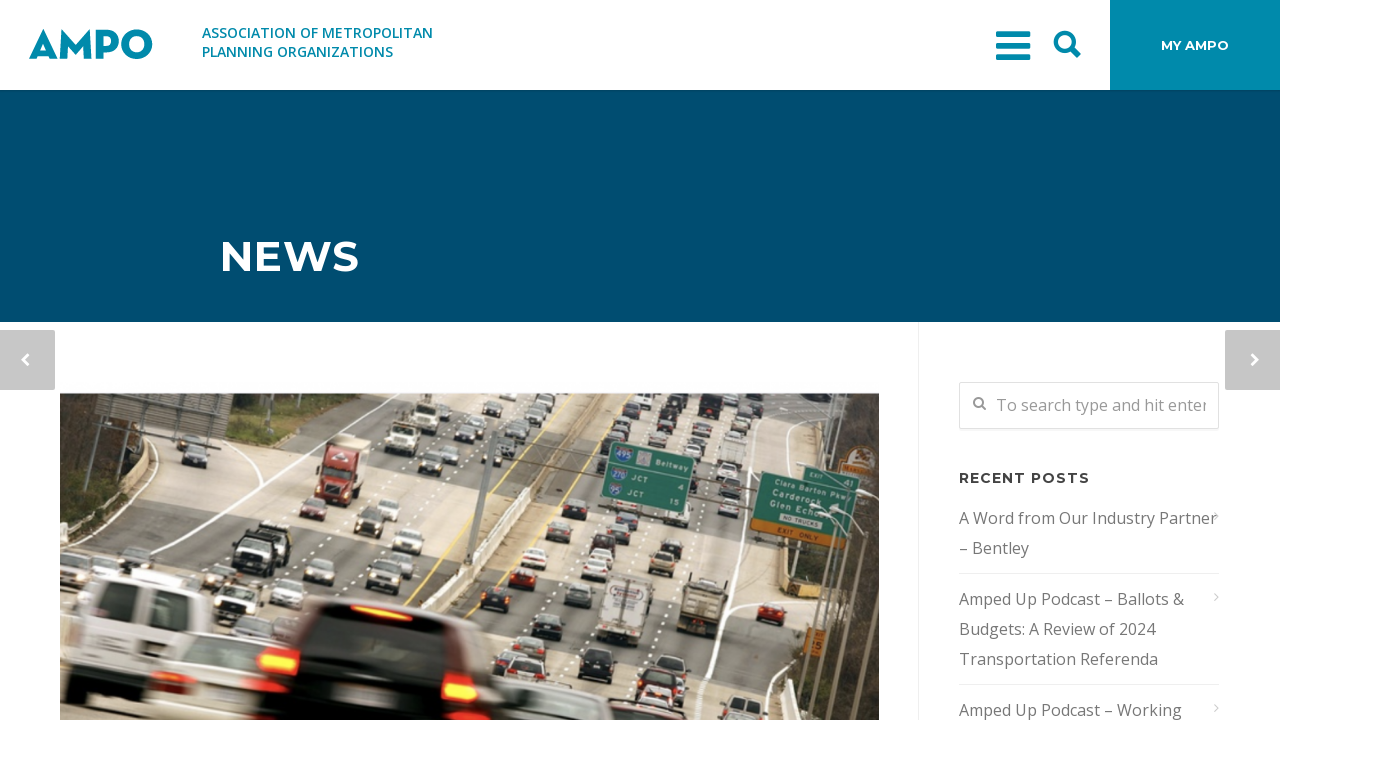

--- FILE ---
content_type: text/html; charset=UTF-8
request_url: https://ampo.org/traffic-ticks-up-but-remains-below-pre-pandemic-levels-report/
body_size: 41213
content:
<!doctype html>
<html lang="en-US" prefix="og: https://ogp.me/ns#">
<head><meta http-equiv="Content-Type" content="text/html; charset=UTF-8" /><script>if(navigator.userAgent.match(/MSIE|Internet Explorer/i)||navigator.userAgent.match(/Trident\/7\..*?rv:11/i)){var href=document.location.href;if(!href.match(/[?&]nowprocket/)){if(href.indexOf("?")==-1){if(href.indexOf("#")==-1){document.location.href=href+"?nowprocket=1"}else{document.location.href=href.replace("#","?nowprocket=1#")}}else{if(href.indexOf("#")==-1){document.location.href=href+"&nowprocket=1"}else{document.location.href=href.replace("#","&nowprocket=1#")}}}}</script><script>(()=>{class RocketLazyLoadScripts{constructor(){this.v="2.0.4",this.userEvents=["keydown","keyup","mousedown","mouseup","mousemove","mouseover","mouseout","touchmove","touchstart","touchend","touchcancel","wheel","click","dblclick","input"],this.attributeEvents=["onblur","onclick","oncontextmenu","ondblclick","onfocus","onmousedown","onmouseenter","onmouseleave","onmousemove","onmouseout","onmouseover","onmouseup","onmousewheel","onscroll","onsubmit"]}async t(){this.i(),this.o(),/iP(ad|hone)/.test(navigator.userAgent)&&this.h(),this.u(),this.l(this),this.m(),this.k(this),this.p(this),this._(),await Promise.all([this.R(),this.L()]),this.lastBreath=Date.now(),this.S(this),this.P(),this.D(),this.O(),this.M(),await this.C(this.delayedScripts.normal),await this.C(this.delayedScripts.defer),await this.C(this.delayedScripts.async),await this.T(),await this.F(),await this.j(),await this.A(),window.dispatchEvent(new Event("rocket-allScriptsLoaded")),this.everythingLoaded=!0,this.lastTouchEnd&&await new Promise(t=>setTimeout(t,500-Date.now()+this.lastTouchEnd)),this.I(),this.H(),this.U(),this.W()}i(){this.CSPIssue=sessionStorage.getItem("rocketCSPIssue"),document.addEventListener("securitypolicyviolation",t=>{this.CSPIssue||"script-src-elem"!==t.violatedDirective||"data"!==t.blockedURI||(this.CSPIssue=!0,sessionStorage.setItem("rocketCSPIssue",!0))},{isRocket:!0})}o(){window.addEventListener("pageshow",t=>{this.persisted=t.persisted,this.realWindowLoadedFired=!0},{isRocket:!0}),window.addEventListener("pagehide",()=>{this.onFirstUserAction=null},{isRocket:!0})}h(){let t;function e(e){t=e}window.addEventListener("touchstart",e,{isRocket:!0}),window.addEventListener("touchend",function i(o){o.changedTouches[0]&&t.changedTouches[0]&&Math.abs(o.changedTouches[0].pageX-t.changedTouches[0].pageX)<10&&Math.abs(o.changedTouches[0].pageY-t.changedTouches[0].pageY)<10&&o.timeStamp-t.timeStamp<200&&(window.removeEventListener("touchstart",e,{isRocket:!0}),window.removeEventListener("touchend",i,{isRocket:!0}),"INPUT"===o.target.tagName&&"text"===o.target.type||(o.target.dispatchEvent(new TouchEvent("touchend",{target:o.target,bubbles:!0})),o.target.dispatchEvent(new MouseEvent("mouseover",{target:o.target,bubbles:!0})),o.target.dispatchEvent(new PointerEvent("click",{target:o.target,bubbles:!0,cancelable:!0,detail:1,clientX:o.changedTouches[0].clientX,clientY:o.changedTouches[0].clientY})),event.preventDefault()))},{isRocket:!0})}q(t){this.userActionTriggered||("mousemove"!==t.type||this.firstMousemoveIgnored?"keyup"===t.type||"mouseover"===t.type||"mouseout"===t.type||(this.userActionTriggered=!0,this.onFirstUserAction&&this.onFirstUserAction()):this.firstMousemoveIgnored=!0),"click"===t.type&&t.preventDefault(),t.stopPropagation(),t.stopImmediatePropagation(),"touchstart"===this.lastEvent&&"touchend"===t.type&&(this.lastTouchEnd=Date.now()),"click"===t.type&&(this.lastTouchEnd=0),this.lastEvent=t.type,t.composedPath&&t.composedPath()[0].getRootNode()instanceof ShadowRoot&&(t.rocketTarget=t.composedPath()[0]),this.savedUserEvents.push(t)}u(){this.savedUserEvents=[],this.userEventHandler=this.q.bind(this),this.userEvents.forEach(t=>window.addEventListener(t,this.userEventHandler,{passive:!1,isRocket:!0})),document.addEventListener("visibilitychange",this.userEventHandler,{isRocket:!0})}U(){this.userEvents.forEach(t=>window.removeEventListener(t,this.userEventHandler,{passive:!1,isRocket:!0})),document.removeEventListener("visibilitychange",this.userEventHandler,{isRocket:!0}),this.savedUserEvents.forEach(t=>{(t.rocketTarget||t.target).dispatchEvent(new window[t.constructor.name](t.type,t))})}m(){const t="return false",e=Array.from(this.attributeEvents,t=>"data-rocket-"+t),i="["+this.attributeEvents.join("],[")+"]",o="[data-rocket-"+this.attributeEvents.join("],[data-rocket-")+"]",s=(e,i,o)=>{o&&o!==t&&(e.setAttribute("data-rocket-"+i,o),e["rocket"+i]=new Function("event",o),e.setAttribute(i,t))};new MutationObserver(t=>{for(const n of t)"attributes"===n.type&&(n.attributeName.startsWith("data-rocket-")||this.everythingLoaded?n.attributeName.startsWith("data-rocket-")&&this.everythingLoaded&&this.N(n.target,n.attributeName.substring(12)):s(n.target,n.attributeName,n.target.getAttribute(n.attributeName))),"childList"===n.type&&n.addedNodes.forEach(t=>{if(t.nodeType===Node.ELEMENT_NODE)if(this.everythingLoaded)for(const i of[t,...t.querySelectorAll(o)])for(const t of i.getAttributeNames())e.includes(t)&&this.N(i,t.substring(12));else for(const e of[t,...t.querySelectorAll(i)])for(const t of e.getAttributeNames())this.attributeEvents.includes(t)&&s(e,t,e.getAttribute(t))})}).observe(document,{subtree:!0,childList:!0,attributeFilter:[...this.attributeEvents,...e]})}I(){this.attributeEvents.forEach(t=>{document.querySelectorAll("[data-rocket-"+t+"]").forEach(e=>{this.N(e,t)})})}N(t,e){const i=t.getAttribute("data-rocket-"+e);i&&(t.setAttribute(e,i),t.removeAttribute("data-rocket-"+e))}k(t){Object.defineProperty(HTMLElement.prototype,"onclick",{get(){return this.rocketonclick||null},set(e){this.rocketonclick=e,this.setAttribute(t.everythingLoaded?"onclick":"data-rocket-onclick","this.rocketonclick(event)")}})}S(t){function e(e,i){let o=e[i];e[i]=null,Object.defineProperty(e,i,{get:()=>o,set(s){t.everythingLoaded?o=s:e["rocket"+i]=o=s}})}e(document,"onreadystatechange"),e(window,"onload"),e(window,"onpageshow");try{Object.defineProperty(document,"readyState",{get:()=>t.rocketReadyState,set(e){t.rocketReadyState=e},configurable:!0}),document.readyState="loading"}catch(t){console.log("WPRocket DJE readyState conflict, bypassing")}}l(t){this.originalAddEventListener=EventTarget.prototype.addEventListener,this.originalRemoveEventListener=EventTarget.prototype.removeEventListener,this.savedEventListeners=[],EventTarget.prototype.addEventListener=function(e,i,o){o&&o.isRocket||!t.B(e,this)&&!t.userEvents.includes(e)||t.B(e,this)&&!t.userActionTriggered||e.startsWith("rocket-")||t.everythingLoaded?t.originalAddEventListener.call(this,e,i,o):(t.savedEventListeners.push({target:this,remove:!1,type:e,func:i,options:o}),"mouseenter"!==e&&"mouseleave"!==e||t.originalAddEventListener.call(this,e,t.savedUserEvents.push,o))},EventTarget.prototype.removeEventListener=function(e,i,o){o&&o.isRocket||!t.B(e,this)&&!t.userEvents.includes(e)||t.B(e,this)&&!t.userActionTriggered||e.startsWith("rocket-")||t.everythingLoaded?t.originalRemoveEventListener.call(this,e,i,o):t.savedEventListeners.push({target:this,remove:!0,type:e,func:i,options:o})}}J(t,e){this.savedEventListeners=this.savedEventListeners.filter(i=>{let o=i.type,s=i.target||window;return e!==o||t!==s||(this.B(o,s)&&(i.type="rocket-"+o),this.$(i),!1)})}H(){EventTarget.prototype.addEventListener=this.originalAddEventListener,EventTarget.prototype.removeEventListener=this.originalRemoveEventListener,this.savedEventListeners.forEach(t=>this.$(t))}$(t){t.remove?this.originalRemoveEventListener.call(t.target,t.type,t.func,t.options):this.originalAddEventListener.call(t.target,t.type,t.func,t.options)}p(t){let e;function i(e){return t.everythingLoaded?e:e.split(" ").map(t=>"load"===t||t.startsWith("load.")?"rocket-jquery-load":t).join(" ")}function o(o){function s(e){const s=o.fn[e];o.fn[e]=o.fn.init.prototype[e]=function(){return this[0]===window&&t.userActionTriggered&&("string"==typeof arguments[0]||arguments[0]instanceof String?arguments[0]=i(arguments[0]):"object"==typeof arguments[0]&&Object.keys(arguments[0]).forEach(t=>{const e=arguments[0][t];delete arguments[0][t],arguments[0][i(t)]=e})),s.apply(this,arguments),this}}if(o&&o.fn&&!t.allJQueries.includes(o)){const e={DOMContentLoaded:[],"rocket-DOMContentLoaded":[]};for(const t in e)document.addEventListener(t,()=>{e[t].forEach(t=>t())},{isRocket:!0});o.fn.ready=o.fn.init.prototype.ready=function(i){function s(){parseInt(o.fn.jquery)>2?setTimeout(()=>i.bind(document)(o)):i.bind(document)(o)}return"function"==typeof i&&(t.realDomReadyFired?!t.userActionTriggered||t.fauxDomReadyFired?s():e["rocket-DOMContentLoaded"].push(s):e.DOMContentLoaded.push(s)),o([])},s("on"),s("one"),s("off"),t.allJQueries.push(o)}e=o}t.allJQueries=[],o(window.jQuery),Object.defineProperty(window,"jQuery",{get:()=>e,set(t){o(t)}})}P(){const t=new Map;document.write=document.writeln=function(e){const i=document.currentScript,o=document.createRange(),s=i.parentElement;let n=t.get(i);void 0===n&&(n=i.nextSibling,t.set(i,n));const c=document.createDocumentFragment();o.setStart(c,0),c.appendChild(o.createContextualFragment(e)),s.insertBefore(c,n)}}async R(){return new Promise(t=>{this.userActionTriggered?t():this.onFirstUserAction=t})}async L(){return new Promise(t=>{document.addEventListener("DOMContentLoaded",()=>{this.realDomReadyFired=!0,t()},{isRocket:!0})})}async j(){return this.realWindowLoadedFired?Promise.resolve():new Promise(t=>{window.addEventListener("load",t,{isRocket:!0})})}M(){this.pendingScripts=[];this.scriptsMutationObserver=new MutationObserver(t=>{for(const e of t)e.addedNodes.forEach(t=>{"SCRIPT"!==t.tagName||t.noModule||t.isWPRocket||this.pendingScripts.push({script:t,promise:new Promise(e=>{const i=()=>{const i=this.pendingScripts.findIndex(e=>e.script===t);i>=0&&this.pendingScripts.splice(i,1),e()};t.addEventListener("load",i,{isRocket:!0}),t.addEventListener("error",i,{isRocket:!0}),setTimeout(i,1e3)})})})}),this.scriptsMutationObserver.observe(document,{childList:!0,subtree:!0})}async F(){await this.X(),this.pendingScripts.length?(await this.pendingScripts[0].promise,await this.F()):this.scriptsMutationObserver.disconnect()}D(){this.delayedScripts={normal:[],async:[],defer:[]},document.querySelectorAll("script[type$=rocketlazyloadscript]").forEach(t=>{t.hasAttribute("data-rocket-src")?t.hasAttribute("async")&&!1!==t.async?this.delayedScripts.async.push(t):t.hasAttribute("defer")&&!1!==t.defer||"module"===t.getAttribute("data-rocket-type")?this.delayedScripts.defer.push(t):this.delayedScripts.normal.push(t):this.delayedScripts.normal.push(t)})}async _(){await this.L();let t=[];document.querySelectorAll("script[type$=rocketlazyloadscript][data-rocket-src]").forEach(e=>{let i=e.getAttribute("data-rocket-src");if(i&&!i.startsWith("data:")){i.startsWith("//")&&(i=location.protocol+i);try{const o=new URL(i).origin;o!==location.origin&&t.push({src:o,crossOrigin:e.crossOrigin||"module"===e.getAttribute("data-rocket-type")})}catch(t){}}}),t=[...new Map(t.map(t=>[JSON.stringify(t),t])).values()],this.Y(t,"preconnect")}async G(t){if(await this.K(),!0!==t.noModule||!("noModule"in HTMLScriptElement.prototype))return new Promise(e=>{let i;function o(){(i||t).setAttribute("data-rocket-status","executed"),e()}try{if(navigator.userAgent.includes("Firefox/")||""===navigator.vendor||this.CSPIssue)i=document.createElement("script"),[...t.attributes].forEach(t=>{let e=t.nodeName;"type"!==e&&("data-rocket-type"===e&&(e="type"),"data-rocket-src"===e&&(e="src"),i.setAttribute(e,t.nodeValue))}),t.text&&(i.text=t.text),t.nonce&&(i.nonce=t.nonce),i.hasAttribute("src")?(i.addEventListener("load",o,{isRocket:!0}),i.addEventListener("error",()=>{i.setAttribute("data-rocket-status","failed-network"),e()},{isRocket:!0}),setTimeout(()=>{i.isConnected||e()},1)):(i.text=t.text,o()),i.isWPRocket=!0,t.parentNode.replaceChild(i,t);else{const i=t.getAttribute("data-rocket-type"),s=t.getAttribute("data-rocket-src");i?(t.type=i,t.removeAttribute("data-rocket-type")):t.removeAttribute("type"),t.addEventListener("load",o,{isRocket:!0}),t.addEventListener("error",i=>{this.CSPIssue&&i.target.src.startsWith("data:")?(console.log("WPRocket: CSP fallback activated"),t.removeAttribute("src"),this.G(t).then(e)):(t.setAttribute("data-rocket-status","failed-network"),e())},{isRocket:!0}),s?(t.fetchPriority="high",t.removeAttribute("data-rocket-src"),t.src=s):t.src="data:text/javascript;base64,"+window.btoa(unescape(encodeURIComponent(t.text)))}}catch(i){t.setAttribute("data-rocket-status","failed-transform"),e()}});t.setAttribute("data-rocket-status","skipped")}async C(t){const e=t.shift();return e?(e.isConnected&&await this.G(e),this.C(t)):Promise.resolve()}O(){this.Y([...this.delayedScripts.normal,...this.delayedScripts.defer,...this.delayedScripts.async],"preload")}Y(t,e){this.trash=this.trash||[];let i=!0;var o=document.createDocumentFragment();t.forEach(t=>{const s=t.getAttribute&&t.getAttribute("data-rocket-src")||t.src;if(s&&!s.startsWith("data:")){const n=document.createElement("link");n.href=s,n.rel=e,"preconnect"!==e&&(n.as="script",n.fetchPriority=i?"high":"low"),t.getAttribute&&"module"===t.getAttribute("data-rocket-type")&&(n.crossOrigin=!0),t.crossOrigin&&(n.crossOrigin=t.crossOrigin),t.integrity&&(n.integrity=t.integrity),t.nonce&&(n.nonce=t.nonce),o.appendChild(n),this.trash.push(n),i=!1}}),document.head.appendChild(o)}W(){this.trash.forEach(t=>t.remove())}async T(){try{document.readyState="interactive"}catch(t){}this.fauxDomReadyFired=!0;try{await this.K(),this.J(document,"readystatechange"),document.dispatchEvent(new Event("rocket-readystatechange")),await this.K(),document.rocketonreadystatechange&&document.rocketonreadystatechange(),await this.K(),this.J(document,"DOMContentLoaded"),document.dispatchEvent(new Event("rocket-DOMContentLoaded")),await this.K(),this.J(window,"DOMContentLoaded"),window.dispatchEvent(new Event("rocket-DOMContentLoaded"))}catch(t){console.error(t)}}async A(){try{document.readyState="complete"}catch(t){}try{await this.K(),this.J(document,"readystatechange"),document.dispatchEvent(new Event("rocket-readystatechange")),await this.K(),document.rocketonreadystatechange&&document.rocketonreadystatechange(),await this.K(),this.J(window,"load"),window.dispatchEvent(new Event("rocket-load")),await this.K(),window.rocketonload&&window.rocketonload(),await this.K(),this.allJQueries.forEach(t=>t(window).trigger("rocket-jquery-load")),await this.K(),this.J(window,"pageshow");const t=new Event("rocket-pageshow");t.persisted=this.persisted,window.dispatchEvent(t),await this.K(),window.rocketonpageshow&&window.rocketonpageshow({persisted:this.persisted})}catch(t){console.error(t)}}async K(){Date.now()-this.lastBreath>45&&(await this.X(),this.lastBreath=Date.now())}async X(){return document.hidden?new Promise(t=>setTimeout(t)):new Promise(t=>requestAnimationFrame(t))}B(t,e){return e===document&&"readystatechange"===t||(e===document&&"DOMContentLoaded"===t||(e===window&&"DOMContentLoaded"===t||(e===window&&"load"===t||e===window&&"pageshow"===t)))}static run(){(new RocketLazyLoadScripts).t()}}RocketLazyLoadScripts.run()})();</script>

<!-- Google tag (gtag.js) -->
<script async src="https://www.googletagmanager.com/gtag/js?id=G-DLGZ0Z2JR2"></script>
<script>
  window.dataLayer = window.dataLayer || [];
  function gtag(){dataLayer.push(arguments);}
  gtag('js', new Date());

  gtag('config', 'G-DLGZ0Z2JR2');
</script>
	

<!-- Mobile Specific Metas & Favicons -->
<meta name="viewport" content="width=device-width, initial-scale=1, maximum-scale=1, user-scalable=0"><link rel="shortcut icon" href="https://ampo.org/wp-content/uploads/2019/11/logo.png"><link rel="apple-touch-icon" href="https://ampo.org/wp-content/uploads/2019/11/logo.png"><link rel="apple-touch-icon" sizes="120x120" href="https://ampo.org/wp-content/uploads/2019/11/logo.png"><link rel="apple-touch-icon" sizes="76x76" href="https://ampo.org/wp-content/uploads/2019/11/logo.png"><link rel="apple-touch-icon" sizes="152x152" href="https://ampo.org/wp-content/uploads/2019/11/logo.png"><!-- WordPress Stuff -->
	<style>img:is([sizes="auto" i], [sizes^="auto," i]) { contain-intrinsic-size: 3000px 1500px }</style>
	
<!-- Search Engine Optimization by Rank Math PRO - https://rankmath.com/ -->
<title>Traffic ticks up but remains below pre-pandemic levels: report - AMPO</title>
<link data-rocket-prefetch href="https://www.googletagmanager.com" rel="dns-prefetch">
<link data-rocket-prefetch href="https://fonts.googleapis.com" rel="dns-prefetch">
<link data-rocket-preload as="style" href="https://fonts.googleapis.com/css?family=Montserrat%3A100%2C200%2C300%2C400%2C500%2C600%2C700%2C800%2C900%2C100italic%2C200italic%2C300italic%2C400italic%2C500italic%2C600italic%2C700italic%2C800italic%2C900italic%7COpen%20Sans%3A300%2C400%2C500%2C600%2C700%2C800%2C300italic%2C400italic%2C500italic%2C600italic%2C700italic%2C800italic&#038;subset=latin&#038;display=swap" rel="preload">
<link href="https://fonts.googleapis.com/css?family=Montserrat%3A100%2C200%2C300%2C400%2C500%2C600%2C700%2C800%2C900%2C100italic%2C200italic%2C300italic%2C400italic%2C500italic%2C600italic%2C700italic%2C800italic%2C900italic%7COpen%20Sans%3A300%2C400%2C500%2C600%2C700%2C800%2C300italic%2C400italic%2C500italic%2C600italic%2C700italic%2C800italic&#038;subset=latin&#038;display=swap" media="print" onload="this.media=&#039;all&#039;" rel="stylesheet">
<noscript><link rel="stylesheet" href="https://fonts.googleapis.com/css?family=Montserrat%3A100%2C200%2C300%2C400%2C500%2C600%2C700%2C800%2C900%2C100italic%2C200italic%2C300italic%2C400italic%2C500italic%2C600italic%2C700italic%2C800italic%2C900italic%7COpen%20Sans%3A300%2C400%2C500%2C600%2C700%2C800%2C300italic%2C400italic%2C500italic%2C600italic%2C700italic%2C800italic&#038;subset=latin&#038;display=swap"></noscript>
<style id="rocket-critical-css">@font-face{font-display:swap;font-family:'FontAwesome';src:url(https://ampo.org/wp-content/plugins/modern-events-calendar-lite/assets/fonts/fontawesome-webfont.eot?v=4.2.0);src:url(https://ampo.org/wp-content/plugins/modern-events-calendar-lite/assets/fonts/fontawesome-webfont.eot?#iefix&v=4.2.0) format('embedded-opentype'),url(https://ampo.org/wp-content/plugins/modern-events-calendar-lite/assets/fonts/fontawesome-webfont.woff?v=4.2.0) format('woff'),url(https://ampo.org/wp-content/plugins/modern-events-calendar-lite/assets/fonts/fontawesome-webfont.ttf?v=4.2.0) format('truetype'),url(https://ampo.org/wp-content/plugins/modern-events-calendar-lite/assets/fonts/fontawesome-webfont.svg?v=4.2.0#fontawesomeregular) format('svg')}:root{--fc-daygrid-event-dot-width:8px;--fc-list-event-dot-width:10px;--fc-list-event-hover-bg-color:#f5f5f5}.clearfix{zoom:1}.clearfix:after,.clearfix:before{content:"";display:table}.clearfix:after{clear:both}html,body,div,span,h1,h3,a,img,i,ul,li,form,article,header{margin:0;padding:0;border:0;font-size:100%;font:inherit;vertical-align:baseline}article,header{display:block}body{line-height:1}ul{list-style:none}.container{position:relative;width:1200px;margin:0 auto;padding:0}.container .columns{float:left;display:inline;margin-left:20px;margin-right:20px}.container .four.columns{width:260px}.container .twelve.columns{width:860px}.container .sixteen.columns{width:1160px}.container .twelve.alt.sidebar-right{padding-right:40px;width:819px;border-right:1px solid #efefef}#sidebar.sidebar-right #sidebar-widgets{border-left:1px solid #efefef;margin-left:-21px;padding-left:40px}.container:after{content:"\0020";display:block;height:0;clear:both;visibility:hidden}.clearfix:before,.clearfix:after{content:'\0020';display:block;overflow:hidden;visibility:hidden;width:0;height:0}.clearfix:after{clear:both}.clearfix{zoom:1}body{font-family:'Helvetica Neue',Helvetica,Arial,sans-serif;font-size:13px;line-height:1.7;color:#777777;-webkit-font-smoothing:antialiased}.wrapall{margin:0;padding:0;background:#ffffff;min-width:1200px}html{overflow-y:scroll}img{max-width:100%;height:auto}html,body{height:100%}h1,h3{font-family:Arial,Helvetica,sans-serif;color:#444444;font-weight:400;margin:0 0 20px 0;padding:0;line-height:1.4}h1 a{font-weight:inherit}h1{font-size:28px}h3{font-size:26px}i{font-style:italic}a{color:#44bdbd;text-decoration:none;outline:0}a i.fa{font-weight:400!important}ul{margin-bottom:20px}ul{list-style:none outside}ul{margin-left:30px}ul{list-style:square outside}ul li ul{margin-bottom:0}input[type=submit]{-webkit-appearance:none;-webkit-border-radius:2px}input[type="text"]{-webkit-appearance:none}input{-webkit-border-radius:2px}input::-ms-clear{width:0;height:0}input[type="text"]{padding:10px 12px;outline:none!important;border-radius:2px;font-family:Arial,Helvetica,sans-serif;-webkit-font-smoothing:antialiased;font-size:13px;margin:0 0 20px 0;width:200px;max-width:100%;display:block;color:#999;line-height:1.6;border:1px solid #dddddd;background:#ffffff}input[type="submit"]{outline:none!important;-webkit-font-smoothing:antialiased}#navigation ul{margin:0;list-style:none}#navigation ul li{margin:0;padding:0;display:block;float:left;position:relative;-webkit-box-sizing:border-box;-moz-box-sizing:border-box;box-sizing:border-box}#navigation ul li a{padding:0;margin:0;display:block;font-size:13px;line-height:1.3;color:#555555;text-align:center}#navigation>ul>li>a{font-weight:700}#navigation .sub-menu{width:200px;padding:0;margin:0;position:absolute;left:0px;background:#666666;border:none;z-index:200;border-radius:0px 0px 2px 2px;display:none}#navigation .sub-menu li{float:none;border:none;margin:0px 10px;padding:0;height:auto;position:relative}#navigation .sub-menu li a{display:block;text-align:left;color:#bbbbbb;text-transform:none;padding:10px 6px;margin:0;border:none;border-bottom:1px solid #757575}#navigation .sub-menu>li:last-child>a{border:none!important}.sf-arrows .sf-with-ul:after{content:'';position:absolute;top:50%;right:10px;font-size:10px;margin-top:-7px;content:'\f054';font-family:'FontAwesome'}#navigation>ul>li>a.sf-with-ul:after{display:none!important}#navigation>ul>li>a.sf-with-ul:after{content:'';position:absolute;top:50%;margin-top:-5px;right:6px;font-size:11px;content:'\f107';font-family:'FontAwesome';display:none!important}#header{position:relative;background-color:#ffffff;width:100%;z-index:8000;box-shadow:0px 0px 2px 1px rgba(0,0,0,0.16)}.logo{font-size:24px;line-height:20px;font-weight:600}.logo img{max-width:100%;height:auto}.header-v1 .logo{float:left;margin-top:33px;margin-bottom:0}.header-v1 #navigation{float:right}.header-v1 #navigation>ul{float:right;margin:0 5px 0 0}.header-v1 #navigation>ul>li{height:90px;padding-top:35px}.header-v1 #navigation>ul>li>a{padding-left:15px;padding-right:15px}.header-v1 #navigation .sub-menu{top:90px}.header-v1 #search-btn{float:right;line-height:90px;margin:0 0 0 20px;width:23px}.header-wide-container{padding:0 40px}#mobile-header{display:none;position:relative;background-color:#ffffff;height:90px;width:100%;z-index:8000;box-shadow:0px 0px 2px 1px rgba(0,0,0,0.16)}#mobile-header .logo{margin-top:33px;margin-bottom:0;float:left}#mobile-navigation-btn{float:right;font-size:21px;line-height:90px;margin-top:0px;color:#cccccc}#mobile-navigation{background:#666666;padding:0px 0;position:relative;margin:0;z-index:1001;display:none}#mobile-navigation .container ul{list-style:none;margin:16px 0 30px 0}#mobile-navigation .container ul li ul{margin:0 0 0 30px;display:none}#mobile-navigation ul li a{border-bottom:1px solid rgba(255,255,255,0.1)!important;color:#bbbbbb;display:block;position:relative;padding:12px 0!important}#mobile-navigation ul li i{display:block;padding:10px 6px 10px 40px;float:right;margin:-7px 0 0 0;font-size:14px}#mobile-navigation form{position:relative;background:#444444;padding:0px 12px 0px 37px;margin:0 0 32px 0;border:none;border-radius:2px 2px 2px 2px}#mobile-navigation form input{width:100%;padding:12px 0;margin:0;background:#444444;border:none;border-radius:none;box-shadow:none;color:#cccccc;-webkit-font-smoothing:antialiased}#mobile-navigation form:before{position:absolute;top:7px;left:12px;font-size:16px;color:#999999;content:'\f002';font-family:'FontAwesome'}.header-icons{float:right}.header-icons-divider{height:30px;line-height:90px;width:1px;float:left;background:#efefef;position:absolute;top:50%;margin-top:-17px;display:block}#search-btn{font-size:23px;color:#bbbbbb}#search-top{position:absolute;top:0;left:0;height:90px;width:1160px;margin:0 20px;padding:0;display:none}.header-wide-container #search-top{width:100%;margin:0;padding:0 40px;-moz-box-sizing:border-box;-webkit-box-sizing:border-box;box-sizing:border-box}#search-top input{float:left;margin:0px;width:96%;height:90px;padding:0px;border:0;background:transparent;color:#666666;font-size:38px;font-family:Arial,Helvetica,sans-serif;font-weight:300;border-radius:none;box-shadow:none;-webkit-font-smoothing:antialiased}#search-top input::-webkit-input-placeholder{color:#666666;opacity:0.6}#search-top input:-moz-placeholder{color:#666666;opacity:0.6}#search-top input::-moz-placeholder{color:#666666;opacity:0.6}#search-top input:-ms-input-placeholder{color:#666666;opacity:0.6}#close-search-btn{float:right;line-height:90px;margin:0;padding:0;font-size:21px;color:#bbbbbb}#close-search-btn i{line-height:1}#header.header-transparent.header-v1{background:transparent!important;background-position:top center!important;box-shadow:inset 0 -1px 0 0 rgba(255,255,255,0.2)!important}#header.header-transparent.header-v1 #navigation>ul>li>a{color:rgba(255,255,255,0.8)}#header.header-transparent.header-v1 #search-btn,#header.header-transparent.header-v1 #close-search-btn{color:rgba(255,255,255,0.8)}#header.header-transparent.header-v1 .header-icons-divider{background:rgba(255,255,255,0.2)}#header.header-transparent.header-v1 #search-top input{color:#ffffff}#header.header-transparent.header-v1 #search-top input::-webkit-input-placeholder{color:rgba(255,255,255,0.8)}#header.header-transparent.header-v1 #search-top input:-moz-placeholder{color:rgba(255,255,255,0.8)}#header.header-transparent.header-v1 #search-top input::-moz-placeholder{color:rgba(255,255,255,0.8)}#header.header-transparent.header-v1 #search-top input:-ms-input-placeholder{color:rgba(255,255,255,0.8)}#header.header-transparent,.header-is-transparent #mobile-header{position:absolute}.header-is-transparent #mobile-navigation{top:90px}#page-wrap{position:relative;clear:both;float:none}.logo_standard{display:inherit}.logo_retina{display:none}.header-transparent .logo_standard{display:none}.header-transparent .logo_retina{display:none}.logo_transparent{display:none}.logo_retina_transparent{display:none}.header-transparent .logo_transparent{display:inherit}.header-transparent .logo_retina_transparent{display:none}@media only screen and (-webkit-min-device-pixel-ratio:2),only screen and (min-resolution:192dpi){.logo_standard{display:none}.logo_retina{display:inherit}.header-transparent .logo_standard{display:none}.header-transparent .logo_retina{display:none}.logo_transparent{display:none}.logo_retina_transparent{display:none}.header-transparent .logo_transparent{display:none}.header-transparent .logo_retina_transparent{display:inherit}}.title-h1{margin:0;padding:0;font-size:18px;font-weight:400;color:#777777}#transparentimage{position:relative;padding:90px 0 0 0;background-position:center center;background-size:cover}#transparentimage .title-h1{text-align:center;display:block;color:#ffffff;padding:140px 0;margin:0;font-size:32px;position:relative;z-index:1}#content{padding-top:60px;padding-bottom:40px}#sidebar-widgets{padding-top:60px;padding-bottom:60px}.blog-page:after{content:'\0020';display:block;overflow:hidden;visibility:hidden;width:0;height:0}.blog-page .post{margin:0 0 60px 0;padding:0 0 53px 0;border-bottom:1px solid #efefef}.blog-page .post h1{font-size:24px;font-weight:600;margin:0 0 20px 0;padding:0;line-height:1}.blog-page .post h1 a{color:#444444}.post-time{width:42px;border-right:1px solid #efefef;float:left;padding:0 20px 0 0;margin:0 20px 0 0;text-align:center;color:#999999}.post-time .month{font-size:19px;display:block;text-transform:uppercase;margin:0;padding:0;line-height:1;font-weight:400}.post-time .day{font-size:30px;display:block;margin:0;padding:0;line-height:1;font-weight:700}.blog-page article{overflow:hidden}.entry-image{margin:0 0 30px 0}.entry-image{border-radius:2px;overflow:hidden;position:relative}.entry-image img{width:100%;max-width:100%;height:auto;display:block}.entry-image .entry-overlay{display:block;position:absolute;top:0;left:0;width:100%;height:100%;opacity:0;border-radius:2px}.entry-image .entry-overlay i{display:block;position:absolute;top:50%;left:50%;margin-top:-20px;margin-left:-20px;font-size:24px;width:40px;height:40px;text-align:center;line-height:40px;color:#ffffff}.blog-single .post{margin:0 0 40px 0;padding:0;border:none}.blog-single .post h1{line-height:1.6!important}.blog-single .post h1 a{color:#444444}.blog-single .post-time{display:none}#post-navigation .prev{position:fixed;top:50%;left:-25px;height:60px;width:80px;background:#444444;margin:-30px 0 0 0;color:#ffffff;border-radius:0px 2px 2px 0px;opacity:0.3;z-index:1}#post-navigation .prev:before{position:absolute;top:50%;right:25px;margin:-7px 0 0 0;line-height:1;content:"\f053";font-size:14px;color:#ffffff;font-family:'FontAwesome'}#back-to-top{position:fixed;z-index:1000;bottom:0px;right:24px;display:none}#back-to-top a{position:relative;display:block;width:42px;height:36px;background:#000000;color:#ffffff;font-size:14px;line-height:36px;text-align:center;border-radius:3px 3px 0 0;opacity:0.8}.widget ul{margin:0;padding:0;list-style:none}#sidebar .widget{margin-bottom:40px;color:#888888}#sidebar .widget h3{font-size:14px;font-weight:700;margin:0 0 16px 0;color:#444444}#sidebar .widget ul{margin:-10px 0 0 0}#sidebar .widget ul li{position:relative}#sidebar .widget>ul>li{border-bottom:1px solid #efefef;position:relative;padding:10px 0}#sidebar .widget ul li:after{font-family:"FontAwesome";content:"\f105";position:absolute;top:10px;right:0;font-size:14px;color:#cccccc}#sidebar .widget ul li a{display:block;color:#777777}.widget_search input{-moz-box-sizing:border-box;-webkit-box-sizing:border-box;box-sizing:border-box;width:100%;border:1px solid #e1e1e1;padding:10px 12px 10px 36px;box-shadow:0 2px 0 0 rgba(0,0,0,.03);border-radius:2px;background:#ffffff}.widget_search form{position:relative}.widget_search form:before{position:absolute;top:14px;left:14px;font-size:14px;font-family:'FontAwesome';content:'\f002';-webkit-font-smoothing:antialiased;color:#999999;line-height:1}.widget_search #searchsubmit{display:none}.widget_search:after{content:"\0020";display:block;height:0;clear:both;visibility:hidden}.menu-social-icons a i{font-size:20px!important}#mobile-navigation ul li.menu-social-icons a{border:none!important;margin:10px 10px 0!important}#mobile-navigation ul li.menu-social-icons{display:inline-block}#mobile-navigation ul li.menu-social-icons a i{padding:0}body #mobile-navigation form,body #mobile-navigation form input{background:#2b6b89;color:#fff}body #mobile-navigation form:before{color:#ffffff}#mobile-navigation form ::-webkit-input-placeholder{color:white}#mobile-navigation form ::-moz-placeholder{color:white}#mobile-navigation form :-ms-input-placeholder{color:white}#mobile-navigation form :-moz-placeholder{color:white}body .header #logo a.logo-with-texts:after,div#mobile-logo a.logo-with-texts:after{content:"Association of Metropolitan Planning Organizations";position:absolute;font-size:14px;line-height:19px;font-weight:600;font-family:'Open Sans';top:110px;margin-left:150px;color:#fff;max-width:250px;text-transform:uppercase}body #transparentimage .title-h1{padding:110px 0 40px;text-align:left;margin-left:0px}div#transparentimage{background:#004d71;padding:120px 0 0 0;background-size:cover}body #header.header-transparent.header-v1{background:#fff!important}body #header.header-transparent.header-v1 #search-btn,#header.header-transparent.header-v1 #close-search-btn{color:#008AAB!important}body #header.header-transparent.header-v1 #navigation>ul>li>a{color:#008AAB}body #header.header-transparent.header-v1 ul.sub-menu a{color:#fff!important}body #header.header-transparent.header-v1 #search-btn{color:#008AAB}#header a.logo-with-texts:not(.logo_standard){padding:20px;background:#fff}body .header-v1 .logo{margin-top:0}body h3{color:#004D71;font-weight:bold}.my_ampo_button_area{display:inline-block;float:right;margin-right:-40px}body .header-v1 #search-btn{float:left;color:#008AAB}body #header.header-v1 .my_ampo_button_area a.my_ampo_button,div#mobile-header a.my_ampo_button{display:block;line-height:90px;height:90px;width:170px;text-align:center;background:#008aab;margin-left:20px;color:#fff!important;font-size:13px;font-weight:700;font-family:Montserrat,Arial,Helvetica,sans-serif}#header.header-transparent.header-v1 #search-top input{color:#008aab}#header.header-transparent.header-v1 #search-top input::-webkit-input-placeholder{color:#3fbad8}#header.header-transparent.header-v1 #search-top input::-moz-placeholder{color:#3fbad8}#header.header-transparent.header-v1 #search-top input:-ms-input-placeholder{color:#3fbad8}#header.header-transparent.header-v1 #search-top input:-moz-placeholder{color:#3fbad8}.header-v1 .header-icons-divider{display:none}a .fa-chevron-up:before{content:"\f106";font-size:25px}@media (min-width:1200px) and (max-width:1400px){.header-v1 #navigation>ul>li>a{padding-left:10px;padding-right:10px}}@media (max-width:1350px){.header-is-transparent #mobile-navigation{padding-top:0px}.mobile-right-area{width:284px;float:right}a#mobile-navigation-btn,a#mobile-search-btn,.my_ampo_button_area a{float:none;display:inline-block;line-height:90px}.mobile-right-area .my_ampo_button_area{margin-right:0!important}body div#mobile-header .mobile-right-area .my_ampo_button_area a.my_ampo_button{display:inline-block}.mobile-right-area a#mobile-navigation-btn{color:#008AAB;font-size:40px}.mobile-right-area a#mobile-search-btn{color:#008AAB;font-size:36px;margin-left:15px}div#mobile-header .container,div#mobile-header .container .sixteen{width:100%;margin:0}div#mobile-search-top{position:absolute;z-index:99999;width:400px;right:170px;background:#004d71;padding:20px 20px}div#mobile-search-top form{float:left;width:calc(100% - 40px)}div#mobile-search-top form input{margin:0;width:100%;line-height:50px;box-sizing:border-box;border:none}div#mobile-search-top a#mobile-close-search-btn{color:#fff;line-height:70px;float:right}}@media (max-width:1199px){body #transparentimage .title-h1{margin-left:0}}@media (max-width:1199px) and (min-width:992px){div#mobile-logo a.logo-with-texts:after{margin-left:220px}}@media (max-width:1350px) and (min-width:768px){div#mobile-logo{margin-top:0!important}#mobile-logo .logo-with-texts img{padding:29px;background:#fff;margin-left:0px}div#mobile-logo a.logo-with-texts:after{margin-left:220px}div#mobile-logo a.logo-with-texts:after{margin-left:20px;display:inline-block;color:#008aab;top:23px}#mobile-logo .logo-with-texts img{display:inline-block}}@media (min-width:1200px) and (max-width:1600px){div#transparentimage .container{max-width:calc(100% - 200px);width:100%;margin-right:0}}@media (max-width:767px){div#page-wrap.blog-page .post{border-bottom:0;margin-bottom:0}div#mobile-header div#mobile-logo img{height:31px;width:auto;padding:29px 0px;margin-left:20px}div#mobile-header div#mobile-logo{margin-top:0}.mobile-right-area a#mobile-search-btn,.mobile-right-area .my_ampo_button_area{display:none}.mobile-right-area{width:auto;margin-right:20px}.mobile-right-area a#mobile-navigation-btn{line-height:90px}div#mobile-logo a.logo-with-texts:after{display:none}.container{max-width:100%;margin:0 20px}body .container .sixteen.columns{width:100%}body .container{width:calc(100% - 40px);margin:0 auto}.header-is-transparent #mobile-navigation{padding-top:0px}}@font-face{font-display:swap;font-family:'FontAwesome';src:url(https://ampo.org/wp-content/themes/unicon/framework/css/font/fontawesome-webfont.eot?v=4.7.0);src:url(https://ampo.org/wp-content/themes/unicon/framework/css/font/fontawesome-webfont.eot?#iefix&v=4.7.0) format('embedded-opentype'),url(https://ampo.org/wp-content/themes/unicon/framework/css/font/fontawesome-webfont.woff2?v=4.7.0) format('woff2'),url(https://ampo.org/wp-content/themes/unicon/framework/css/font/fontawesome-webfont.woff?v=4.7.0) format('woff'),url(https://ampo.org/wp-content/themes/unicon/framework/css/font/fontawesome-webfont.ttf?v=4.7.0) format('truetype'),url(https://ampo.org/wp-content/themes/unicon/framework/css/font/fontawesome-webfont.svg?v=4.7.0#fontawesomeregular) format('svg');font-weight:normal;font-style:normal}.fa{display:inline-block;font:normal normal normal 14px/1 FontAwesome;font-size:inherit;text-rendering:auto;-webkit-font-smoothing:antialiased;-moz-osx-font-smoothing:grayscale}.fa-chevron-up:before{content:"\f077"}.fa-chevron-down:before{content:"\f078"}.fa-twitter:before{content:"\f099"}.fa-facebook:before{content:"\f09a"}.fa-bars:before{content:"\f0c9"}.fa-instagram:before{content:"\f16d"}@font-face{font-display:swap;font-family:'icomoon';src:url(https://ampo.org/wp-content/themes/unicon/framework/css/font/icomoon.eot);src:url(https://ampo.org/wp-content/themes/unicon/framework/css/font/icomoon.eot?#iefix) format("embedded-opentype"),url(https://ampo.org/wp-content/themes/unicon/framework/css/font/icomoon.ttf) format("truetype"),url(https://ampo.org/wp-content/themes/unicon/framework/css/font/icomoon.woff) format("woff"),url(https://ampo.org/wp-content/themes/unicon/framework/css/font/icomoon.svg#icomoon) format("svg");font-weight:400;font-style:normal}[class^="icon-minti-"]{font-family:'icomoon';speak:none;font-style:normal;font-weight:400;font-variant:normal;text-transform:none;line-height:1;-webkit-font-smoothing:antialiased;-moz-osx-font-smoothing:grayscale}.icon-minti-search:before{content:"\e600"}.icon-minti-close:before{content:"\e603"}input[type=submit]{font-size:13px;line-height:1!important;letter-spacing:1px;text-transform:uppercase;font-weight:700;width:auto;padding:14px 20px 14px 20px;margin:0 5px 5px 0;display:inline-block;text-align:center;border-radius:2px;background:#44bdbd;color:#ffffff;border:1px solid #44bdbd}@media only screen and (min-width:960px) and (max-width:1199px){.wrapall{min-width:960px}.container{position:relative;width:960px;margin:0 auto;padding:0}.container .columns{float:left;display:inline;margin-left:20px;margin-right:20px}.container .four.columns{width:200px}.container .twelve.columns{width:680px}.container .sixteen.columns{width:920px}.container .twelve.alt.sidebar-right{padding-right:39px;width:640px}#sidebar.sidebar-right #sidebar-widgets{margin-left:-21px;padding-left:40px}}@media only screen and (min-width:768px) and (max-width:959px){.wrapall{min-width:768px}.container{width:768px}.container .columns{margin-left:10px;margin-right:10px}.container .four.columns{width:172px}.container .twelve.columns{width:556px}.container .sixteen.columns{width:748px}.container .twelve.alt.sidebar-right,#sidebar.sidebar-right #sidebar-widgets{padding-left:0;padding-right:0;border:none;margin:0 10px;width:748px}#sidebar-widgets{padding-top:0}}@media only screen and (max-width:767px){.wrapall{min-width:300px}.container{width:300px}.container .columns{margin-left:10px;margin-right:10px}.container .columns{margin:0}.container .four.columns,.container .twelve.columns,.container .sixteen.columns{width:300px}.container .twelve.alt.sidebar-right,#sidebar.sidebar-right #sidebar-widgets{padding-left:0;padding-right:0;border:none;margin:0;width:300px}#sidebar-widgets{padding-top:0}}@media only screen and (min-width:480px) and (max-width:767px){.wrapall{min-width:420px}.container{width:420px}.container .columns{margin:0}.container .four.columns,.container .twelve.columns,.container .sixteen.columns{width:420px}.container .twelve.alt.sidebar-right,#sidebar.sidebar-right #sidebar-widgets{padding-left:0;padding-right:0;border:none;margin:0;width:420px}#sidebar-widgets{padding-top:0}}@media only screen and (min-width:960px) and (max-width:1199px){#search-top{width:920px}}@media only screen and (max-width:959px){.logo img{max-width:650px}}@media only screen and (min-width:768px) and (max-width:959px){.single #content.sidebar-right{padding-bottom:50px!important}}@media only screen and (max-width:767px){.single #content.sidebar-right{padding-bottom:50px}.logo img{max-width:340px}#navigation{display:none}}@media only screen and (max-width:479px){.logo img{max-width:220px}.post-time{display:none}}</style><link rel="preload" data-rocket-preload as="image" href="https://ampo.org/wp-content/uploads/2020/03/header-dbbg.png" fetchpriority="high">
<meta name="robots" content="follow, index, max-snippet:-1, max-video-preview:-1, max-image-preview:large"/>
<link rel="canonical" href="https://ampo.org/traffic-ticks-up-but-remains-below-pre-pandemic-levels-report/" />
<meta property="og:locale" content="en_US" />
<meta property="og:type" content="article" />
<meta property="og:title" content="Traffic ticks up but remains below pre-pandemic levels: report - AMPO" />
<meta property="og:description" content="Dive Brief: Traffic congestion levels ticked up in 2021 but overall remain below pre-pandemic levels, especially in downtown areas, according to a report released Tuesday by transportation analytics company INRIX. The group’s annual global traffic scorecard found that U.S. drivers lost an average of 36 hours in traffic over the course of 2021, up from 26 hours in 2020. That was well below the average of 99 hours lost in traffic throughout 2019. The report found that trips to downtowns in U.S. cities are 22% below pre-pandemic levels, while downtown trips are 19% below pre-pandemic levels in the U.K. The report is based on data from sources including connected vehicles, mobile devices, navigation units and publicly available databases. Dive Insight: Some experts warned early in the pandemic of a potential traffic nightmare, as more commuters shied away from crowded buses and trains and car sales boomed. But even as cities began to reopen and travel increased – both from commuters returning to offices and an uptick in leisure trips – congestion has not even caught up to where it was before the COVID-19 pandemic began, let alone surpass it. “We did not see and we do not expect to see a ‘carmageddon’ that some people warned [&hellip;]" />
<meta property="og:url" content="https://ampo.org/traffic-ticks-up-but-remains-below-pre-pandemic-levels-report/" />
<meta property="og:site_name" content="AMPO" />
<meta property="article:section" content="MPO News" />
<meta property="og:updated_time" content="2021-12-13T08:30:05-05:00" />
<meta property="og:image" content="https://ampo.org/wp-content/uploads/2021/12/Screen-Shot-2021-12-13-at-8.28.48-AM.png" />
<meta property="og:image:secure_url" content="https://ampo.org/wp-content/uploads/2021/12/Screen-Shot-2021-12-13-at-8.28.48-AM.png" />
<meta property="og:image:width" content="1576" />
<meta property="og:image:height" content="806" />
<meta property="og:image:alt" content="Traffic ticks up but remains below pre-pandemic levels: report" />
<meta property="og:image:type" content="image/png" />
<meta property="article:published_time" content="2021-12-13T08:29:39-05:00" />
<meta property="article:modified_time" content="2021-12-13T08:30:05-05:00" />
<meta name="twitter:card" content="summary_large_image" />
<meta name="twitter:title" content="Traffic ticks up but remains below pre-pandemic levels: report - AMPO" />
<meta name="twitter:description" content="Dive Brief: Traffic congestion levels ticked up in 2021 but overall remain below pre-pandemic levels, especially in downtown areas, according to a report released Tuesday by transportation analytics company INRIX. The group’s annual global traffic scorecard found that U.S. drivers lost an average of 36 hours in traffic over the course of 2021, up from 26 hours in 2020. That was well below the average of 99 hours lost in traffic throughout 2019. The report found that trips to downtowns in U.S. cities are 22% below pre-pandemic levels, while downtown trips are 19% below pre-pandemic levels in the U.K. The report is based on data from sources including connected vehicles, mobile devices, navigation units and publicly available databases. Dive Insight: Some experts warned early in the pandemic of a potential traffic nightmare, as more commuters shied away from crowded buses and trains and car sales boomed. But even as cities began to reopen and travel increased – both from commuters returning to offices and an uptick in leisure trips – congestion has not even caught up to where it was before the COVID-19 pandemic began, let alone surpass it. “We did not see and we do not expect to see a ‘carmageddon’ that some people warned [&hellip;]" />
<meta name="twitter:image" content="https://ampo.org/wp-content/uploads/2021/12/Screen-Shot-2021-12-13-at-8.28.48-AM.png" />
<meta name="twitter:label1" content="Written by" />
<meta name="twitter:data1" content="Leslie Reardon" />
<meta name="twitter:label2" content="Time to read" />
<meta name="twitter:data2" content="3 minutes" />
<script type="application/ld+json" class="rank-math-schema-pro">{"@context":"https://schema.org","@graph":[{"@type":"Organization","@id":"https://ampo.org/#organization","name":"AMPO","url":"https://ampo.org","logo":{"@type":"ImageObject","@id":"https://ampo.org/#logo","url":"https://ampo.org/wp-content/uploads/2019/11/logo.png","contentUrl":"https://ampo.org/wp-content/uploads/2019/11/logo.png","caption":"AMPO","inLanguage":"en-US","width":"122","height":"122"}},{"@type":"WebSite","@id":"https://ampo.org/#website","url":"https://ampo.org","name":"AMPO","alternateName":"Association of Metropolitan Planning Organizations","publisher":{"@id":"https://ampo.org/#organization"},"inLanguage":"en-US"},{"@type":"ImageObject","@id":"https://ampo.org/wp-content/uploads/2021/12/Screen-Shot-2021-12-13-at-8.28.48-AM.png","url":"https://ampo.org/wp-content/uploads/2021/12/Screen-Shot-2021-12-13-at-8.28.48-AM.png","width":"1576","height":"806","inLanguage":"en-US"},{"@type":"WebPage","@id":"https://ampo.org/traffic-ticks-up-but-remains-below-pre-pandemic-levels-report/#webpage","url":"https://ampo.org/traffic-ticks-up-but-remains-below-pre-pandemic-levels-report/","name":"Traffic ticks up but remains below pre-pandemic levels: report - AMPO","datePublished":"2021-12-13T08:29:39-05:00","dateModified":"2021-12-13T08:30:05-05:00","isPartOf":{"@id":"https://ampo.org/#website"},"primaryImageOfPage":{"@id":"https://ampo.org/wp-content/uploads/2021/12/Screen-Shot-2021-12-13-at-8.28.48-AM.png"},"inLanguage":"en-US"},{"@type":"Person","@id":"https://ampo.org/author/leslie/","name":"Leslie Reardon","url":"https://ampo.org/author/leslie/","image":{"@type":"ImageObject","@id":"https://secure.gravatar.com/avatar/0e54a256f9857fad21f88847a55103fa0d81997230faf2dcb112167fed4823eb?s=96&amp;d=mm&amp;r=g","url":"https://secure.gravatar.com/avatar/0e54a256f9857fad21f88847a55103fa0d81997230faf2dcb112167fed4823eb?s=96&amp;d=mm&amp;r=g","caption":"Leslie Reardon","inLanguage":"en-US"},"worksFor":{"@id":"https://ampo.org/#organization"}},{"@type":"BlogPosting","headline":"Traffic ticks up but remains below pre-pandemic levels: report - AMPO","datePublished":"2021-12-13T08:29:39-05:00","dateModified":"2021-12-13T08:30:05-05:00","author":{"@id":"https://ampo.org/author/leslie/","name":"Leslie Reardon"},"publisher":{"@id":"https://ampo.org/#organization"},"description":"Some experts warned early in the pandemic of a potential traffic nightmare, as more commuters shied away from crowded buses and trains and\u00a0car sales boomed. But even as cities began to reopen and travel increased \u2013 both from commuters returning to offices and an uptick in leisure trips \u2013 congestion has not even caught up to where it was before the COVID-19 pandemic began, let alone surpass\u00a0it.","name":"Traffic ticks up but remains below pre-pandemic levels: report - AMPO","@id":"https://ampo.org/traffic-ticks-up-but-remains-below-pre-pandemic-levels-report/#richSnippet","isPartOf":{"@id":"https://ampo.org/traffic-ticks-up-but-remains-below-pre-pandemic-levels-report/#webpage"},"image":{"@id":"https://ampo.org/wp-content/uploads/2021/12/Screen-Shot-2021-12-13-at-8.28.48-AM.png"},"inLanguage":"en-US","mainEntityOfPage":{"@id":"https://ampo.org/traffic-ticks-up-but-remains-below-pre-pandemic-levels-report/#webpage"}}]}</script>
<!-- /Rank Math WordPress SEO plugin -->

<link rel='dns-prefetch' href='//www.googletagmanager.com' />
<link rel='dns-prefetch' href='//fonts.googleapis.com' />
<link href='https://fonts.gstatic.com' crossorigin rel='preconnect' />
<link rel="alternate" type="application/rss+xml" title="AMPO &raquo; Feed" href="https://ampo.org/feed/" />
<link data-minify="1" rel='preload'  href='https://ampo.org/wp-content/cache/min/1/wp-content/plugins/cf7-image-captcha-pro/css/ai1ic-style.css?ver=1768947806' data-rocket-async="style" as="style" onload="this.onload=null;this.rel='stylesheet'" onerror="this.removeAttribute('data-rocket-async')"  type='text/css' media='all' />
<link rel='preload'  href='https://ampo.org/wp-content/plugins/modern-events-calendar-lite/assets/packages/select2/select2.min.css?ver=7.27.0' data-rocket-async="style" as="style" onload="this.onload=null;this.rel='stylesheet'" onerror="this.removeAttribute('data-rocket-async')"  type='text/css' media='all' />
<link data-minify="1" rel='preload'  href='https://ampo.org/wp-content/cache/min/1/wp-content/plugins/modern-events-calendar-lite/assets/css/iconfonts.css?ver=1768947806' data-rocket-async="style" as="style" onload="this.onload=null;this.rel='stylesheet'" onerror="this.removeAttribute('data-rocket-async')"  type='text/css' media='all' />
<link data-minify="1" rel='preload'  href='https://ampo.org/wp-content/cache/min/1/wp-content/plugins/modern-events-calendar-lite/assets/css/frontend.min.css?ver=1768947806' data-rocket-async="style" as="style" onload="this.onload=null;this.rel='stylesheet'" onerror="this.removeAttribute('data-rocket-async')"  type='text/css' media='all' />
<link data-minify="1" rel='preload'  href='https://ampo.org/wp-content/cache/min/1/wp-content/plugins/modern-events-calendar-lite/assets/packages/tooltip/tooltip.css?ver=1768947806' data-rocket-async="style" as="style" onload="this.onload=null;this.rel='stylesheet'" onerror="this.removeAttribute('data-rocket-async')"  type='text/css' media='all' />
<link rel='preload'  href='https://ampo.org/wp-content/plugins/modern-events-calendar-lite/assets/packages/tooltip/tooltipster-sideTip-shadow.min.css?ver=7.27.0' data-rocket-async="style" as="style" onload="this.onload=null;this.rel='stylesheet'" onerror="this.removeAttribute('data-rocket-async')"  type='text/css' media='all' />
<link data-minify="1" rel='preload'  href='https://ampo.org/wp-content/cache/min/1/wp-content/plugins/modern-events-calendar-lite/assets/packages/featherlight/featherlight.css?ver=1768947806' data-rocket-async="style" as="style" onload="this.onload=null;this.rel='stylesheet'" onerror="this.removeAttribute('data-rocket-async')"  type='text/css' media='all' />
<link rel='preload'  href='https://ampo.org/wp-content/plugins/modern-events-calendar-lite/assets/packages/lity/lity.min.css?ver=7.27.0' data-rocket-async="style" as="style" onload="this.onload=null;this.rel='stylesheet'" onerror="this.removeAttribute('data-rocket-async')"  type='text/css' media='all' />
<link data-minify="1" rel='preload'  href='https://ampo.org/wp-content/cache/min/1/wp-content/plugins/modern-events-calendar-lite/assets/css/mec-general-calendar.css?ver=1768947806' data-rocket-async="style" as="style" onload="this.onload=null;this.rel='stylesheet'" onerror="this.removeAttribute('data-rocket-async')"  type='text/css' media='all' />
<style id='wp-emoji-styles-inline-css' type='text/css'>

	img.wp-smiley, img.emoji {
		display: inline !important;
		border: none !important;
		box-shadow: none !important;
		height: 1em !important;
		width: 1em !important;
		margin: 0 0.07em !important;
		vertical-align: -0.1em !important;
		background: none !important;
		padding: 0 !important;
	}
</style>
<link data-minify="1" rel='preload'  href='https://ampo.org/wp-content/cache/min/1/wp-content/plugins/wp-job-manager/assets/dist/css/job-listings.css?ver=1768947806' data-rocket-async="style" as="style" onload="this.onload=null;this.rel='stylesheet'" onerror="this.removeAttribute('data-rocket-async')"  type='text/css' media='all' />
<link data-minify="1" rel='preload'  href='https://ampo.org/wp-content/cache/min/1/wp-content/themes/unicon/style.css?ver=1768947806' data-rocket-async="style" as="style" onload="this.onload=null;this.rel='stylesheet'" onerror="this.removeAttribute('data-rocket-async')"  type='text/css' media='all' />
<link data-minify="1" rel='preload'  href='https://ampo.org/wp-content/cache/min/1/wp-content/themes/unicon-child/style.css?ver=1768947806' data-rocket-async="style" as="style" onload="this.onload=null;this.rel='stylesheet'" onerror="this.removeAttribute('data-rocket-async')"  type='text/css' media='all' />
<link data-minify="1" rel='preload'  href='https://ampo.org/wp-content/cache/min/1/wp-content/plugins/js_composer/assets/css/js_composer.min.css?ver=1768947807' data-rocket-async="style" as="style" onload="this.onload=null;this.rel='stylesheet'" onerror="this.removeAttribute('data-rocket-async')"  type='text/css' media='all' />
<link data-minify="1" rel='preload'  href='https://ampo.org/wp-content/cache/min/1/wp-content/themes/unicon/framework/css/shortcodes.css?ver=1768947807' data-rocket-async="style" as="style" onload="this.onload=null;this.rel='stylesheet'" onerror="this.removeAttribute('data-rocket-async')"  type='text/css' media='all' />
<link data-minify="1" rel='preload'  href='https://ampo.org/wp-content/cache/min/1/wp-content/themes/unicon/framework/css/responsive.css?ver=1768947807' data-rocket-async="style" as="style" onload="this.onload=null;this.rel='stylesheet'" onerror="this.removeAttribute('data-rocket-async')"  type='text/css' media='all' />

<script type="text/javascript" src="https://ampo.org/wp-includes/js/jquery/jquery.min.js?ver=3.7.1" id="jquery-core-js"></script>
<script type="text/javascript" src="https://ampo.org/wp-includes/js/jquery/jquery-migrate.min.js?ver=3.4.1" id="jquery-migrate-js"></script>
<script type="text/javascript" src="https://ampo.org/wp-content/plugins/sticky-menu-or-anything-on-scroll/assets/js/jq-sticky-anything.min.js?ver=2.1.1" id="stickyAnythingLib-js" data-rocket-defer defer></script>

<!-- Google tag (gtag.js) snippet added by Site Kit -->
<!-- Google Analytics snippet added by Site Kit -->
<script type="text/javascript" src="https://www.googletagmanager.com/gtag/js?id=G-DLGZ0Z2JR2" id="google_gtagjs-js" async></script>
<script type="text/javascript" id="google_gtagjs-js-after">
/* <![CDATA[ */
window.dataLayer = window.dataLayer || [];function gtag(){dataLayer.push(arguments);}
gtag("set","linker",{"domains":["ampo.org"]});
gtag("js", new Date());
gtag("set", "developer_id.dZTNiMT", true);
gtag("config", "G-DLGZ0Z2JR2");
/* ]]> */
</script>
<script type="rocketlazyloadscript"></script><link rel="https://api.w.org/" href="https://ampo.org/wp-json/" /><link rel="alternate" title="JSON" type="application/json" href="https://ampo.org/wp-json/wp/v2/posts/20952" /><link rel="alternate" title="oEmbed (JSON)" type="application/json+oembed" href="https://ampo.org/wp-json/oembed/1.0/embed?url=https%3A%2F%2Fampo.org%2Ftraffic-ticks-up-but-remains-below-pre-pandemic-levels-report%2F" />
<link rel="alternate" title="oEmbed (XML)" type="text/xml+oembed" href="https://ampo.org/wp-json/oembed/1.0/embed?url=https%3A%2F%2Fampo.org%2Ftraffic-ticks-up-but-remains-below-pre-pandemic-levels-report%2F&#038;format=xml" />
<meta name="generator" content="Site Kit by Google 1.166.0" /><style>
    .sponsor-images {
        display: grid;
        grid-template-columns: repeat(4, 1fr);
        gap: 20px;    padding: 40px !important;
    }

    .sponsor-images a {
        display: flex;
        align-items: center;
        justify-content: center;
        min-height: 200px; /* Adjust for spacing */
        padding: 40px 60px;
    background: #fff;
    backdrop-filter: blur(4px);
    -webkit-backdrop-filter: blur(4px);
    transition: all 0.3s ease;
    position: relative;
    overflow: hidden;
    }

    .sponsor-images img {
        max-width: 100%;
        min-height: 160px;
        max-height: 225px;
        height: auto;
        width: auto;
        display: block;
        object-fit: contain;
    }
.sponsor-images a:hover {
    transform: scale(1.03);   border-radius: 10px;
    box-shadow: inset 0 0px 6px rgb(0 77 113);
}
    @media (max-width: 1024px) {
        .sponsor-images {
            grid-template-columns: repeat(2, 1fr);
        }
    }

    @media (max-width: 600px) {
        .sponsor-images {
            grid-template-columns: 1fr;
        }
.sponsor-images a {padding: 20px 30px;min-height: 80px;}
.sponsor-images a { min-height: 140px;}
    }
</style>
<style type="text/css">
body{font:400 16px Open Sans,Arial,Helvetica,sans-serif;color:#737373;line-height:1.9;}.wrapall,.boxed-layout{background-color:#ffffff;}body.page-template-page-blank-php{background:#ffffff !important;}h1,.title-h1{font:700 50px Montserrat,Arial,Helvetica,sans-serif;color:#008aab;}h2{font:700 45px Montserrat,Arial,Helvetica,sans-serif;color:#008aab;}h3{font:700 40px Montserrat,Arial,Helvetica,sans-serif;color:#008aab;}h4{font:700 30px Montserrat,Arial,Helvetica,sans-serif;color:#008aab;}h5{font:700 18px Montserrat,Arial,Helvetica,sans-serif;color:#008aab;}h6{font:700 25px Montserrat,Arial,Helvetica,sans-serif;color:#008aab;}.title{font-family:'Montserrat',Arial,Helvetica,sans-serif;}h1 a,h2 a,h3 a,h4 a,h5 a,h6 a{font-weight:inherit;color:inherit;}h1 a:hover,h2 a:hover,h3 a:hover,h4 a:hover,h5 a:hover,h6 a:hover,a:hover h1,a:hover h2,a:hover h3,a:hover h4,a:hover h5,a:hover h6{color:#a2a9ad;}a{color:#008aab;}a:hover{color:#a2a9ad;}input[type='text'],input[type='password'],input[type='email'],input[type='tel'],input[type='date'],input[type='number'],textarea,select{font-family:Open Sans,Arial,Helvetica,sans-serif;font-size:16px;}#sidebar .widget h3{font:700 14px Montserrat,Arial,Helvetica,sans-serif;color:#444444;}.container .twelve.alt.sidebar-right,.container .twelve.alt.sidebar-left,#sidebar.sidebar-right #sidebar-widgets,#sidebar.sidebar-left #sidebar-widgets{border-color:#efefef;}#topbar{background:#f5f5f5;color:#777777;}#topbar a{color:#777777;}#topbar a:hover{color:#333333;}@media only screen and (max-width:767px){#topbar .topbar-col1{background:#f5f5f5;}} #navigation > ul > li > a{font:700 13px Montserrat,Arial,Helvetica,sans-serif;color:#008aab;}#navigation > ul > li:hover > a,#navigation > ul > li > a:hover{color:#004d71;}#navigation li.current-menu-item > a:hover,#navigation li.current-page-ancestor > a:hover,#navigation li.current-menu-ancestor > a:hover,#navigation li.current-menu-parent > a:hover,#navigation li.current_page_ancestor > a:hover,#navigation > ul > li.sfHover > a{color:#004d71;}#navigation li.current-menu-item > a,#navigation li.current-page-ancestor > a,#navigation li.current-menu-ancestor > a,#navigation li.current-menu-parent > a,#navigation li.current_page_ancestor > a{color:#004d71;}#navigation ul li:hover{border-color:#004d71;}#navigation li.current-menu-item,#navigation li.current-page-ancestor,#navigation li.current-menu-ancestor,#navigation li.current-menu-parent,#navigation li.current_page_ancestor{border-color:#004d71;}#navigation .sub-menu{background:#004d71;}#navigation .sub-menu li a{font:400 14px Open Sans,Arial,Helvetica,sans-serif;color:#ffffff;}#navigation .sub-menu li a:hover{color:#a2a9ad;}#navigation .sub-menu li.current_page_item > a,#navigation .sub-menu li.current_page_item > a:hover,#navigation .sub-menu li.current-menu-item > a,#navigation .sub-menu li.current-menu-item > a:hover,#navigation .sub-menu li.current-page-ancestor > a,#navigation .sub-menu li.current-page-ancestor > a:hover,#navigation .sub-menu li.current-menu-ancestor > a,#navigation .sub-menu li.current-menu-ancestor > a:hover,#navigation .sub-menu li.current-menu-parent > a,#navigation .sub-menu li.current-menu-parent > a:hover,#navigation .sub-menu li.current_page_ancestor > a,#navigation .sub-menu li.current_page_ancestor > a:hover{color:#a2a9ad;}#navigation .sub-menu li a,#navigation .sub-menu ul li a{border-color:#2b6b89;}#navigation > ul > li.megamenu > ul.sub-menu{background:#004d71;border-color:#004d71;}#navigation > ul > li.megamenu > ul > li{border-right-color:#2b6b89 !important;}#navigation > ul > li.megamenu ul li a{color:#ffffff;}#navigation > ul > li.megamenu > ul > li > a{color:#ffffff;}#navigation > ul > li.megamenu > ul ul li a:hover,#header #navigation > ul > li.megamenu > ul ul li.current-menu-item a{color:#a2a9ad !important;background-color:#333333 !important;} #search-btn,#shopping-btn,#close-search-btn{color:#bbbbbb;}#search-btn:hover,#shopping-btn:hover,#close-search-btn:hover{color:#666666;}#slogan{font:400 20px Open Sans,Arial,Helvetica,sans-serif;color:#777777;margin-top:34px;} #mobile-navigation{background:#004d71;}#mobile-navigation ul li a{font:400 14px Open Sans,Arial,Helvetica,sans-serif;color:#ffffff;border-bottom-color:#2b6b89 !important;}#mobile-navigation ul li a:hover,#mobile-navigation ul li a:hover [class^='fa-'],#mobile-navigation li.open > a,#mobile-navigation ul li.current-menu-item > a,#mobile-navigation ul li.current-menu-ancestor > a{color:#a2a9ad;}body #mobile-navigation li.open > a [class^='fa-']{color:#a2a9ad;}#mobile-navigation form,#mobile-navigation form input{background:#444444;color:#cccccc;}#mobile-navigation form:before{color:#cccccc;}#mobile-header{background:#ffffff;height:90px;}#mobile-navigation-btn,#mobile-cart-btn,#mobile-shopping-btn{color:#bbbbbb;line-height:90px;}#mobile-navigation-btn:hover,#mobile-cart-btn:hover,#mobile-shopping-btn:hover{color:#666666;}#mobile-header .logo{margin-top:28px;} #header.header-v1{min-height:90px;background:#ffffff;}.header-v1 .logo{margin-top:28px;}.header-v1 #navigation > ul > li{height:90px;padding-top:35px;}.header-v1 #navigation .sub-menu{top:90px;}.header-v1 .header-icons-divider{line-height:90px;background:#efefef;}#header.header-v1 .widget_shopping_cart{top:90px;}.header-v1 #search-btn,.header-v1 #close-search-btn,.header-v1 #shopping-btn{line-height:90px;}.header-v1 #search-top,.header-v1 #search-top input{height:90px;}.header-v1 #search-top input{color:#666666;font-family:Open Sans,Arial,Helvetica,sans-serif;} #header.header-v3{background:#ffffff;}.header-v3 .navigation-wrap{background:#ffffff;border-top:1px solid #efefef;}.header-v3 .logo{margin-top:30px;margin-bottom:30px;} #header.header-v4{background:#ffffff;}.header-v4 .navigation-wrap{background:#ffffff;border-top:1px solid #efefef;}.header-v4 .logo{margin-top:30px;margin-bottom:30px;} #transparentimage{padding:90px 0 0 0;}.header-is-transparent #mobile-navigation{top:90px;} .stuck{background:#ffffff;} .titlebar h1,.title-h1{font:400 22px Open Sans,Arial,Helvetica,sans-serif;color:#777777;}#fulltitle{background:#f9f9f9;border-bottom:0 none #efefef;}#breadcrumbs{margin-top:6px;}#breadcrumbs,#breadcrumbs a{font:400 13px Open Sans,Arial,Helvetica,sans-serif;color:#999999;}#breadcrumbs a:hover{color:#666666;}#fullimagecenter h1,#transparentimage h1,#fullimagecenter .title-h1,#transparentimage .title-h1{font:700 42px Montserrat,Arial,Helvetica,sans-serif;color:#ffffff;text-transform:uppercase;letter-spacing:1px;text-align:center;} #footer .widget h3{font:700 13px Montserrat,Arial,Helvetica,sans-serif;color:#ffffff;}#footer{color:#888888;border-top:10px none #dd3333;}#footer{background-color:#262626;}#footer a,#footer .widget ul li:after{color:#888888;}#footer a:hover,#footer .widget ul li:hover:after{color:#ffffff;}#footer .widget ul li{border-bottom-color:#333333;} #copyright{background:#004d71;color:#ffffff;}#copyright a{color:#a2a9ad;}#copyright a:hover{color:#ffffff;} .highlight{color:#008aab !important;}::selection{background:#008aab;}::-moz-selection{background:#008aab;}#shopping-btn span{background:#008aab;}.blog-page .post h1 a:hover,.blog-page .post h2 a:hover{color:#008aab;}.entry-image .entry-overlay{background:#008aab;}.entry-quote a:hover{background:#008aab;}.entry-link a:hover{background:#008aab;}.blog-single .entry-tags a:hover{color:#008aab;}.sharebox ul li a:hover{color:#008aab;}.commentlist li.bypostauthor .comment-text{border-color:#008aab;}#pagination .current a{background:#008aab;}#filters ul li a:hover{color:#008aab;}#filters ul li a.active{color:#008aab;}#back-to-top a:hover{background-color:#008aab;}#sidebar .widget ul li a:hover{color:#008aab;}#sidebar .widget ul li:hover:after{color:#008aab;}.widget_tag_cloud a:hover,.widget_product_tag_cloud a:hover{background:#008aab;border-color:#008aab;}.widget_portfolio .portfolio-widget-item .portfolio-overlay{background:#008aab;}#sidebar .widget_nav_menu ul li a:hover{color:#008aab;}#footer .widget_tag_cloud a:hover,#footer .widget_product_tag_cloud a:hover{background:#008aab;border-color:#008aab;} .box.style-2{border-top-color:#008aab;}.box.style-4{border-color:#008aab;}.box.style-6{background:#008aab;}a.button,input[type=submit],button,.minti_button{background:#008aab;border-color:#008aab;}a.button.color-2{color:#008aab;border-color:#008aab;}a.button.color-3{background:#008aab;border-color:#008aab;}a.button.color-9{color:#008aab;}a.button.color-6:hover{background:#008aab;border-color:#008aab;}a.button.color-7:hover{background:#008aab;border-color:#008aab;}.counter-number{color:#008aab;}.divider-title.align-center:after,.divider-title.align-left:after{background-color:#008aab}.divider5{border-bottom-color:#008aab;}.dropcap.dropcap-circle{background-color:#008aab;}.dropcap.dropcap-box{background-color:#008aab;}.dropcap.dropcap-color{color:#008aab;}.toggle .toggle-title.active,.color-light .toggle .toggle-title.active{background:#008aab;border-color:#008aab;}.iconbox-style-1.icon-color-accent i.boxicon,.iconbox-style-2.icon-color-accent i.boxicon,.iconbox-style-3.icon-color-accent i.boxicon,.iconbox-style-8.icon-color-accent i.boxicon,.iconbox-style-9.icon-color-accent i.boxicon{color:#008aab!important;}.iconbox-style-4.icon-color-accent i.boxicon,.iconbox-style-5.icon-color-accent i.boxicon,.iconbox-style-6.icon-color-accent i.boxicon,.iconbox-style-7.icon-color-accent i.boxicon,.flip .icon-color-accent.card .back{background:#008aab;}.latest-blog .blog-item .blog-overlay{background:#008aab;}.latest-blog .blog-item .blog-pic i{color:#008aab;}.latest-blog .blog-item h4 a:hover{color:#008aab;}.progressbar .progress-percentage{background:#008aab;}.wpb_widgetised_column .widget ul li a:hover{color:#008aab;}.wpb_widgetised_column .widget ul li:hover:after{color:#008aab;}.wpb_accordion .wpb_accordion_wrapper .ui-state-active .ui-icon{background-color:#008aab;}.wpb_accordion .wpb_accordion_wrapper .ui-state-active.wpb_accordion_header a{color:#008aab;}.wpb_accordion .wpb_accordion_wrapper .wpb_accordion_header a:hover,.wpb_accordion .wpb_accordion_wrapper .wpb_accordion_header a:hover .ui-state-default .ui-icon{color:#008aab;}.wpb_accordion .wpb_accordion_wrapper .wpb_accordion_header:hover .ui-icon{background-color:#008aab!important;}.wpb_content_element.wpb_tabs .wpb_tabs_nav li.ui-tabs-active{border-bottom-color:#008aab;}.portfolio-item h4 a:hover{color:#008aab;}.portfolio-filters ul li a:hover{color:#008aab;}.portfolio-filters ul li a.active{color:#008aab;}.portfolio-overlay-icon .portfolio-overlay{background:#008aab;}.portfolio-overlay-icon i{color:#008aab;}.portfolio-overlay-effect .portfolio-overlay{background:#008aab;}.portfolio-overlay-name .portfolio-overlay{background:#008aab;}.portfolio-detail-attributes ul li a:hover{color:#008aab;}a.catimage:hover .catimage-text{background:#008aab;} .products li h3{font:400 16px Open Sans,Arial,Helvetica,sans-serif;color:#737373;}.woocommerce .button.checkout-button{background:#008aab;border-color:#008aab;}.woocommerce .products .onsale{background:#008aab;}.product .onsale{background:#008aab;}button.single_add_to_cart_button:hover{background:#008aab;}.woocommerce-tabs > ul > li.active a{color:#008aab;border-bottom-color:#008aab;}p.stars a:hover{background:#008aab;}p.stars a.active,p.stars a.active:after{background:#008aab;}.product_list_widget a{color:#008aab;}.woocommerce .widget_layered_nav li.chosen a{color:#008aab!important;}.woocommerce .widget_product_categories > ul > li.current-cat > a{color:#008aab!important;}.woocommerce .widget_product_categories > ul > li.current-cat:after{color:#008aab!important;}.woocommerce-message{background:#008aab;}.bbp-topics-front ul.super-sticky .bbp-topic-title:before,.bbp-topics ul.super-sticky .bbp-topic-title:before,.bbp-topics ul.sticky .bbp-topic-title:before,.bbp-forum-content ul.sticky .bbp-topic-title:before{color:#008aab!important;}#subscription-toggle a:hover{background:#008aab;}.bbp-pagination-links span.current{background:#008aab;}div.wpcf7-mail-sent-ok,div.wpcf7-mail-sent-ng,div.wpcf7-spam-blocked,div.wpcf7-validation-errors{background:#008aab;}.wpcf7-not-valid{border-color:#008aab !important;}.products .button.add_to_cart_button{color:#008aab!important;}.minti_list.color-accent li:before{color:#008aab!important;}.blogslider_text .post-categories li a{background-color:#008aab;}.minti_zooming_slider .flex-control-nav li .minti_zooming_slider_ghost{background-color:#008aab;}.minti_carousel.pagination_numbers .owl-dots .owl-dot.active{background-color:#008aab;}.wpb_content_element.wpb_tour .wpb_tabs_nav li.ui-tabs-active,.color-light .wpb_content_element.wpb_tour .wpb_tabs_nav li.ui-tabs-active{background-color:#008aab;}.masonry_icon i{color:#008aab;}.woocommerce-MyAccount-navigation-link.is-active a{color:#008aab;} .font-special,.button,.counter-title,h6,.wpb_accordion .wpb_accordion_wrapper .wpb_accordion_header a,.pricing-plan .pricing-plan-head h3,a.catimage,.divider-title,button,input[type='submit'],input[type='reset'],input[type='button'],.vc_pie_chart h4,.page-404 h3,.minti_masonrygrid_item h4{font-family:'Montserrat',Arial,Helvetica,sans-serif;}.ui-helper-reset{line-height:1.9;} .job-manager-form fieldset.fieldset-login_required{display:none;}header#header[data-wpr-lazyrender]{content-visibility:visible;}.member h4{margin:0;padding:10px;font-size:18px;font-weight:bold;color:white;background-color:#008aab;position:absolute;bottom:0;left:0;width:100%;text-align:center;z-index:2;box-sizing:border-box;}.member{position:relative;overflow:hidden;}.member .member-role{display:none;}.member .member-content{position:absolute;bottom:0;left:0;background-color:rgba(255,255,255,0.7);color:black;text-align:center;width:100%;height:100%;transform:translateY(100%);transition:transform 0.3s;}.member:hover .member-content{transform:translateY(0px);padding:10px !important;position:absolute;bottom:40px;width:100%;color:black;display:flex;justify-content:center;align-items:center;text-align:center;flex-direction:column;box-sizing:border-box;}form#submit-job-form h2{font-size:2rem;}#header.header-v1{height:90px;background:#ffffff;}ul.job_types li label input{width:auto !important;}img.company_logo{display:none;}body.logged-in fieldset.fieldset-job_email.fieldset-type-email,fieldset.fieldset-create_account_email{display:none;}fieldset.fieldset-company_twitter.fieldset-type-text,fieldset.fieldset-company_video.fieldset-type-text,fieldset.fieldset-company_tagline.fieldset-type-text,fieldset.fieldset-company_logo.fieldset-type-file{display:none;}.type-job_listing .position{padding-left:0 !important;}.company_header p.name{margin-left:0 !important;}fieldset.fieldset-agreement-checkbox a{font-size:0;}fieldset.fieldset-agreement-checkbox a:after{content:'Privacy and Terms';font-size:16px;}.job-manager .full-time,.job-types .full-time,.job_listing .full-time,label.full-time{color:#008aab !important;}.job-manager .part-time,.job-types .part-time,.job_listing .part-time,label.part-time{color:#004d71 !important;}.job-manager .temporary,.job-types .temporary,.job_listing .temporary,label.temporary{color:#57585b !important;}.job-manager .freelance,.job-types .freelance,.job_listing .freelance,label.freelance{color:#2b5462 !important;}.job-manager .internship,.job-types .internship,.job_listing .internship,label.internship{color:#878985 !important;}body .single_job_listing .meta .full-time{color:#fff !important;background-color:#008aab !important;}body .single_job_listing .meta .part-time{color:#fff !important;background-color:#3d6975 !important;}body .single_job_listing .meta .temporary{color:#fff !important;background-color:#57585b !important;}body .single_job_listing .meta .freelance{color:#fff !important;background-color:#2b5462 !important;}body .single_job_listing .meta .internship{color:#fff !important;background-color:#878985 !important;}a.back_find-jobs,.single_job_listing .application .application_button{transition:opacity .45s cubic-bezier(.25,1,.33,1);border:none;color:#fff;font-family:'Open Sans';font-weight:600;font-size:16px;padding:18px 18px;position:relative;top:0;margin-bottom:10px;opacity:1;line-height:20px;background-color:#004d71;display:block;text-align:center;}a.back_find-jobs:hover,.single_job_listing .application .application_button:hover{background:#008aab;}div#custom_html-2{display:none;}body.single.single-job_listing div#custom_html-2{display:block;}body.single.single-job_listing .sharebox.clearfix{display:none;}body.blog.header-is-transparent #transparentimage{background-image:url(/wp-content/uploads/2020/07/newsheader.jpg) !important;}body .container .twelve.alt.sidebar-right{border-right:0;}body.archive.post-type-archive.post-type-archive-mpo-career.header-is-transparent #transparentimage{background-image:url(/wp-content/uploads/2020/07/jobheader.jpg) !important;}body.archive.post-type-archive.post-type-archive-rfp-rfq-board.header-is-transparent #transparentimage{background-image:url(/wp-content/uploads/2020/07/rfpheader.jpg) !important;}#header #navigation > ul > li > a{text-transform:uppercase;}a.readmore-excerpt,a.read-more-link{display:block;margin-top:20px;}#footer .widget h3{text-transform:uppercase;letter-spacing:1px;}#sidebar .widget h3{text-transform:uppercase;letter-spacing:1px;}#header #navigation > ul > li.megamenu > ul > li > a{letter-spacing:1px;font-size:14px;}#header #navigation > li > a{text-transform:uppercase;letter-spacing:1px;}.postid-4815 .portfolio-detail-title,.postid-4770 .portfolio-detail-title{display:none;}h6{font-weight:700;letter-spacing:1px;text-transform:uppercase;}.font-special{text-transform:uppercase;}.wpb_accordion .wpb_accordion_wrapper .wpb_accordion_header a{text-transform:uppercase;}.pricing-plan .pricing-plan-head h3{text-transform:uppercase;font-size:16px;}.pricing-plan .pricing-price span.pricing-amount{font-size:42px;font-weight:300;}.customclass1 .social-icon a{background:#efefef;color:#333333;}.customclass1 .social-icon a:hover{background:#1cbac8;color:#ffffff;}@media only screen and (max-width:959px){@media only screen and (-webkit-min-device-pixel-ratio:1),only screen and (min-device-pixel-ratio:1){.fontweight-300{font-weight:400 !important;}}}@media (max-width:768px){.hideundertablet{display:none;}}.features-box img{border-radius:4px;box-shadow:0 2px 0 0 rgba(0,0,0,.03);margin-bottom:-20px;}.borderbutton a{border:1px solid #1cbac8 !important;padding:10px 20px !important;margin-top:-11px !important;border-radius:3px;margin-right:15px !important;margin-left:5px !important;color:#1cbac8 !important;}.borderbutton a:hover{background:#333333 !important;border-color:#333333 !important;color:#ffffff !important;}#header.header-transparent .borderbutton a{border:1px solid rgba(255,255,255,0.5) !important;color:#ffffff !important;}.tp-caption a{color:#222222;border-bottom:4px solid #1cbac8;}.tp-caption a:hover{color:#1cbac8;border-bottom-color:transparent;}.no-transform{text-transform:none;} @media only screen and (min-width:981px){.hide-on-desktop{display:none !important;}} @media only screen and (max-width:980px){.hide-on-mobile-tablet{display:none !important;}}@media only screen and (max-width:1300px){#header,.sticky-wrapper{display:none;}#mobile-header{display:inherit}}
</style>
<!-- Google AdSense meta tags added by Site Kit -->
<meta name="google-adsense-platform-account" content="ca-host-pub-2644536267352236">
<meta name="google-adsense-platform-domain" content="sitekit.withgoogle.com">
<!-- End Google AdSense meta tags added by Site Kit -->
<meta name="generator" content="Powered by WPBakery Page Builder - drag and drop page builder for WordPress."/>
<noscript><style> .wpb_animate_when_almost_visible { opacity: 1; }</style></noscript><style>:root,::before,::after{--mec-color-skin: #008aab;--mec-color-skin-rgba-1: rgba(0,138,171,.25);--mec-color-skin-rgba-2: rgba(0,138,171,.5);--mec-color-skin-rgba-3: rgba(0,138,171,.75);--mec-color-skin-rgba-4: rgba(0,138,171,.11);--mec-primary-border-radius: ;--mec-secondary-border-radius: ;--mec-container-normal-width: 1196px;--mec-container-large-width: 1690px;--mec-fes-main-color: #40d9f1;--mec-fes-main-color-rgba-1: rgba(64, 217, 241, 0.12);--mec-fes-main-color-rgba-2: rgba(64, 217, 241, 0.23);--mec-fes-main-color-rgba-3: rgba(64, 217, 241, 0.03);--mec-fes-main-color-rgba-4: rgba(64, 217, 241, 0.3);--mec-fes-main-color-rgba-5: rgb(64 217 241 / 7%);--mec-fes-main-color-rgba-6: rgba(64, 217, 241, 0.2);</style><style>.post-type-archive-mec-events section#main-content > h1 {    display: none;}
.mec-event-title .event-color {    display: none;}
.mec-single-event {    margin-top: 60px;}</style><script type="rocketlazyloadscript">
/*! loadCSS rel=preload polyfill. [c]2017 Filament Group, Inc. MIT License */
(function(w){"use strict";if(!w.loadCSS){w.loadCSS=function(){}}
var rp=loadCSS.relpreload={};rp.support=(function(){var ret;try{ret=w.document.createElement("link").relList.supports("preload")}catch(e){ret=!1}
return function(){return ret}})();rp.bindMediaToggle=function(link){var finalMedia=link.media||"all";function enableStylesheet(){link.media=finalMedia}
if(link.addEventListener){link.addEventListener("load",enableStylesheet)}else if(link.attachEvent){link.attachEvent("onload",enableStylesheet)}
setTimeout(function(){link.rel="stylesheet";link.media="only x"});setTimeout(enableStylesheet,3000)};rp.poly=function(){if(rp.support()){return}
var links=w.document.getElementsByTagName("link");for(var i=0;i<links.length;i++){var link=links[i];if(link.rel==="preload"&&link.getAttribute("as")==="style"&&!link.getAttribute("data-loadcss")){link.setAttribute("data-loadcss",!0);rp.bindMediaToggle(link)}}};if(!rp.support()){rp.poly();var run=w.setInterval(rp.poly,500);if(w.addEventListener){w.addEventListener("load",function(){rp.poly();w.clearInterval(run)})}else if(w.attachEvent){w.attachEvent("onload",function(){rp.poly();w.clearInterval(run)})}}
if(typeof exports!=="undefined"){exports.loadCSS=loadCSS}
else{w.loadCSS=loadCSS}}(typeof global!=="undefined"?global:this))
</script><style id="rocket-lazyrender-inline-css">[data-wpr-lazyrender] {content-visibility: auto;}</style><meta name="generator" content="WP Rocket 3.20.1.2" data-wpr-features="wpr_delay_js wpr_defer_js wpr_minify_js wpr_async_css wpr_preconnect_external_domains wpr_automatic_lazy_rendering wpr_oci wpr_minify_css wpr_preload_links wpr_desktop" /></head>

<body data-rsssl=1 data-rsssl=1 class="wp-singular post-template-default single single-post postid-20952 single-format-standard wp-theme-unicon wp-child-theme-unicon-child smooth-scroll header-is-transparent mec-theme-unicon header-is-transparent  unicon-child-theme wpb-js-composer js-comp-ver-8.7.2 vc_responsive">

	<div  class="site-wrapper wrapall">

	
<header  id="header" class="header header-v1 header-v1-only clearfix header-transparent ">
		
	<div  class="header-wide-container">
	
		<div id="logo-navigation" class="sixteen columns">
			
			<div id="logo" class="logo">
									<a href="https://ampo.org/" class="logo-with-texts logo_standard"><img src="https://ampo.org/wp-content/uploads/2020/03/ampo-sticky.png" alt="AMPO" class="logo_standard" /></a>
					<a href="https://ampo.org/" class="logo-with-texts logo_transparent"><img src="https://ampo.org/wp-content/uploads/2020/03/ampologo-header.png" alt="AMPO" class="logo_transparent" /></a>					<a href="https://ampo.org/"><img src="https://ampo.org/wp-content/uploads/2020/03/ampo-sticky.png" width="124" height="31" alt="AMPO" class="logo_retina" /></a>					<a href="https://ampo.org/"><img src="https://ampo.org/wp-content/uploads/2020/03/ampologo-header.png" width="109" height="237" alt="AMPO" class="logo_retina_transparent" /></a>							</div>

			<div id="navigation" class="clearfix">			
				<div class="header-icons">
									<div class="header-icons-divider"></div>
								
									<a href="#" id="search-btn"><i class="icon-minti-search"></i></a>
					<div class="my_ampo_button_area">
					<a target="_blank" class="my_ampo_button" rel="noopener noreferrer" href="https://my.ampo.org">MY AMPO</a>
					</div>
				
								</div>	

				<ul id="nav" class="menu"><li id="menu-item-17467" class="menu-item menu-item-type-custom menu-item-object-custom menu-item-has-children menu-item-17467"><a href="/policy/reauthorization/" data-ps2id-api="true">POLICY</a>
<ul class="sub-menu">
	<li id="menu-item-18589" class="menu-item menu-item-type-post_type menu-item-object-page menu-item-18589"><a href="https://ampo.org/policy/reauthorization/" data-ps2id-api="true">Roadmap to Reauthorization</a></li>
	<li id="menu-item-29078" class="menu-item menu-item-type-post_type menu-item-object-page menu-item-29078"><a target="_blank" href="https://storymaps.arcgis.com/stories/8714f11399dd4a08adfab778ccc00cff#new_tab" data-ps2id-api="true">MPO Engagement Toolkit</a></li>
	<li id="menu-item-17522" class="menu-item menu-item-type-post_type menu-item-object-page menu-item-17522"><a href="https://ampo.org/policy/policy-documents/" data-ps2id-api="true">Policy Resources</a></li>
	<li id="menu-item-29080" class="menu-item menu-item-type-post_type menu-item-object-page menu-item-29080"><a href="https://ampo.org/resources-publications/ampo-nofo-tracker/" data-ps2id-api="true">AMPO NOFO Tracker</a></li>
	<li id="menu-item-29115" class="menu-item menu-item-type-custom menu-item-object-custom menu-item-has-children menu-item-29115"><a href="#" data-ps2id-api="true">Surface Transportation Bills</a>
	<ul class="sub-menu">
		<li id="menu-item-20860" class="menu-item menu-item-type-post_type menu-item-object-page menu-item-20860"><a href="https://ampo.org/policy/infrastructure-investment-and-jobs-act-iija/" data-ps2id-api="true">Infrastructure Investment and Jobs Act (IIJA)</a></li>
		<li id="menu-item-18044" class="menu-item menu-item-type-post_type menu-item-object-page menu-item-18044"><a href="https://ampo.org/policy/fast-act/" data-ps2id-api="true">FAST Act</a></li>
		<li id="menu-item-17520" class="menu-item menu-item-type-post_type menu-item-object-page menu-item-17520"><a href="https://ampo.org/policy/map-21/" data-ps2id-api="true">MAP-21</a></li>
	</ul>
</li>
	<li id="menu-item-29081" class="menu-item menu-item-type-post_type menu-item-object-page menu-item-has-children menu-item-29081"><a href="https://ampo.org/policy-committee-2/" data-ps2id-api="true">Policy Committee</a>
	<ul class="sub-menu">
		<li id="menu-item-29077" class="menu-item menu-item-type-post_type menu-item-object-page menu-item-29077"><a href="https://ampo.org/intergovernmental-affairs-group/" data-ps2id-api="true">Intergovernmental Affairs Group</a></li>
	</ul>
</li>
</ul>
</li>
<li id="menu-item-22676" class="menu-item menu-item-type-post_type menu-item-object-page menu-item-has-children menu-item-22676"><a href="https://ampo.org/interest-groups-landing/" data-ps2id-api="true">INTEREST GROUPS</a>
<ul class="sub-menu">
	<li id="menu-item-22677" class="menu-item menu-item-type-post_type menu-item-object-page menu-item-22677"><a href="https://ampo.org/interest-groups-landing/" data-ps2id-api="true">Interest Groups Overview</a></li>
	<li id="menu-item-18041" class="menu-item menu-item-type-post_type menu-item-object-page menu-item-18041"><a href="https://ampo.org/interest-groups-landing/active-transportation-interest-group/" data-ps2id-api="true">Active Transportation</a></li>
	<li id="menu-item-17856" class="menu-item menu-item-type-post_type menu-item-object-page menu-item-17856"><a href="https://ampo.org/interest-groups-landing/public-involvement-interest-group/" data-ps2id-api="true">Core Products</a></li>
	<li id="menu-item-18042" class="menu-item menu-item-type-post_type menu-item-object-page menu-item-18042"><a href="https://ampo.org/interest-groups-landing/data-interest-group/" data-ps2id-api="true">GIS &#038; Data</a></li>
	<li id="menu-item-19591" class="menu-item menu-item-type-post_type menu-item-object-page menu-item-19591"><a href="https://ampo.org/interest-groups-landing/emerging-technologies-interest-group/" data-ps2id-api="true">Emerging Technologies</a></li>
	<li id="menu-item-17853" class="menu-item menu-item-type-post_type menu-item-object-page menu-item-17853"><a href="https://ampo.org/interest-groups-landing/air-quality-interest-group/" data-ps2id-api="true">Environment &#038; Resiliency</a></li>
	<li id="menu-item-17855" class="menu-item menu-item-type-post_type menu-item-object-page menu-item-17855"><a href="https://ampo.org/working-groups/performance-based-planning-programming-working-group/" data-ps2id-api="true">Performance Based Planning &#038; Programming</a></li>
	<li id="menu-item-28482" class="menu-item menu-item-type-post_type menu-item-object-page menu-item-28482"><a href="https://ampo.org/interest-groups-landing/safety-interest-group/" data-ps2id-api="true">Safety</a></li>
	<li id="menu-item-21395" class="menu-item menu-item-type-post_type menu-item-object-page menu-item-21395"><a href="https://ampo.org/interest-groups-landing/socioeconomic-forecasting-interest-group/" data-ps2id-api="true">Socioeconomic Forecasting</a></li>
	<li id="menu-item-28481" class="menu-item menu-item-type-post_type menu-item-object-page menu-item-28481"><a href="https://ampo.org/interest-groups-landing/transit-interest-group/" data-ps2id-api="true">Transit</a></li>
</ul>
</li>
<li id="menu-item-18048" class="menu-item menu-item-type-custom menu-item-object-custom menu-item-has-children menu-item-18048"><a href="#" data-ps2id-api="true">EVENTS</a>
<ul class="sub-menu">
	<li id="menu-item-30714" class="menu-item menu-item-type-post_type menu-item-object-page menu-item-30714"><a href="https://ampo.org/news-events/ampo-annual-conference/2026-ampo-annual-conference/" data-ps2id-api="true">AMPO Annual Conference</a></li>
	<li id="menu-item-28328" class="menu-item menu-item-type-post_type menu-item-object-page menu-item-28328"><a href="https://ampo.org/news-events/2026-ampo-planning-tools-training-symposium/" data-ps2id-api="true">AMPO Planning Tools &#038; Training Symposium</a></li>
	<li id="menu-item-18168" class="menu-item menu-item-type-post_type menu-item-object-page menu-item-18168"><a href="https://ampo.org/news-events/event-calendar/" data-ps2id-api="true">Event Calendar</a></li>
	<li id="menu-item-18157" class="menu-item menu-item-type-custom menu-item-object-custom menu-item-18157"><a href="https://ampo.org/?post_type=event-presentations" data-ps2id-api="true">Event Presentation Archive</a></li>
	<li id="menu-item-21104" class="menu-item menu-item-type-custom menu-item-object-custom menu-item-21104"><a target="_blank" href="https://www.flickr.com/photos/161223113@N02/albums/with/72157720013470867" data-ps2id-api="true">Event Photo Albums</a></li>
</ul>
</li>
<li id="menu-item-17469" class="menu-item menu-item-type-custom menu-item-object-custom menu-item-has-children menu-item-17469"><a href="/resources-publications/publications" data-ps2id-api="true">RESOURCES</a>
<ul class="sub-menu">
	<li id="menu-item-28252" class="menu-item menu-item-type-post_type menu-item-object-page menu-item-28252"><a href="https://ampo.org/jobs/find-jobs/" data-ps2id-api="true">View Job Board</a></li>
	<li id="menu-item-28251" class="menu-item menu-item-type-post_type menu-item-object-page menu-item-28251"><a href="https://ampo.org/jobs/post-jobs/" data-ps2id-api="true">Post to Job Board</a></li>
	<li id="menu-item-18117" class="menu-item menu-item-type-custom menu-item-object-custom menu-item-18117"><a href="https://ampo.org/news" data-ps2id-api="true">News</a></li>
	<li id="menu-item-18327" class="menu-item menu-item-type-post_type menu-item-object-page menu-item-18327"><a href="https://ampo.org/resources-publications/ampo-email/" data-ps2id-api="true">aMPO eMAIL Newsletter</a></li>
	<li id="menu-item-17663" class="menu-item menu-item-type-custom menu-item-object-custom menu-item-17663"><a target="_blank" href="https://www.planning.dot.gov/mpo/" data-ps2id-api="true">MPO Directory</a></li>
	<li id="menu-item-24349" class="menu-item menu-item-type-post_type menu-item-object-page menu-item-24349"><a href="https://ampo.org/resources-publications/ampo-nofo-tracker/" data-ps2id-api="true">AMPO NOFO Tracker</a></li>
	<li id="menu-item-18390" class="menu-item menu-item-type-custom menu-item-object-custom menu-item-18390"><a href="https://ampo.org/?post_type=rfp-rfq-board" data-ps2id-api="true">View RFP &#038; RFQ Board</a></li>
	<li id="menu-item-28697" class="menu-item menu-item-type-post_type menu-item-object-page menu-item-28697"><a href="https://ampo.org/resources-publications/ampedup-podcast/" data-ps2id-api="true">AmpedUp Podcast</a></li>
</ul>
</li>
<li id="menu-item-17664" class="menu-item menu-item-type-post_type menu-item-object-page menu-item-has-children menu-item-17664"><a href="https://ampo.org/about-us/about-ampo/" data-ps2id-api="true">ABOUT US</a>
<ul class="sub-menu">
	<li id="menu-item-17658" class="menu-item menu-item-type-post_type menu-item-object-page menu-item-17658"><a href="https://ampo.org/about-us/about-ampo/" data-ps2id-api="true">About AMPO</a></li>
	<li id="menu-item-17665" class="menu-item menu-item-type-post_type menu-item-object-page menu-item-17665"><a href="https://ampo.org/board-of-directors/" data-ps2id-api="true">Board of Directors</a></li>
	<li id="menu-item-22732" class="menu-item menu-item-type-post_type menu-item-object-page menu-item-has-children menu-item-22732"><a href="https://ampo.org/committees/" data-ps2id-api="true">Committees</a>
	<ul class="sub-menu">
		<li id="menu-item-29234" class="menu-item menu-item-type-post_type menu-item-object-page menu-item-29234"><a href="https://ampo.org/technical-committee-2/" data-ps2id-api="true">Technical Committee</a></li>
		<li id="menu-item-29233" class="menu-item menu-item-type-post_type menu-item-object-page menu-item-29233"><a href="https://ampo.org/policy-committee-2/" data-ps2id-api="true">Policy Committee</a></li>
	</ul>
</li>
	<li id="menu-item-22743" class="menu-item menu-item-type-post_type menu-item-object-page menu-item-22743"><a href="https://ampo.org/mpo-leadership-forum/" data-ps2id-api="true">MPO Leadership Roundtable</a></li>
	<li id="menu-item-30490" class="menu-item menu-item-type-post_type menu-item-object-page menu-item-30490"><a href="https://ampo.org/about-us/staff/" data-ps2id-api="true">Staff</a></li>
	<li id="menu-item-17660" class="menu-item menu-item-type-post_type menu-item-object-page menu-item-17660"><a href="https://ampo.org/about-us/contact-us/" data-ps2id-api="true">Contact Us</a></li>
</ul>
</li>
<li id="menu-item-26008" class="menu-item menu-item-type-custom menu-item-object-custom menu-item-26008"><a target="_blank" href="https://research.ampo.org/" data-ps2id-api="true">RESEARCH FOUNDATION</a></li>
<li id="menu-item-28885" class="menu-item menu-item-type-post_type menu-item-object-page menu-item-has-children menu-item-28885"><a href="https://ampo.org/join/" data-ps2id-api="true">JOIN AMPO</a>
<ul class="sub-menu">
	<li id="menu-item-28888" class="menu-item menu-item-type-post_type menu-item-object-page menu-item-28888"><a href="https://ampo.org/join/" data-ps2id-api="true">Overview</a></li>
	<li id="menu-item-28886" class="menu-item menu-item-type-post_type menu-item-object-page menu-item-28886"><a href="https://ampo.org/join/mpo-members/" data-ps2id-api="true">Become an MPO Member</a></li>
	<li id="menu-item-29693" class="menu-item menu-item-type-custom menu-item-object-custom menu-item-29693"><a href="https://ampo.org/join/dot-members/" data-ps2id-api="true">Become a DOT Partner</a></li>
	<li id="menu-item-28887" class="menu-item menu-item-type-post_type menu-item-object-page menu-item-28887"><a href="https://ampo.org/join/industry-partners/" data-ps2id-api="true">Become an Industry Partner</a></li>
	<li id="menu-item-28889" class="menu-item menu-item-type-custom menu-item-object-custom menu-item-28889"><a href="https://ampo.org/join/#partners" data-ps2id-api="true">Industry Partners</a></li>
	<li id="menu-item-28890" class="menu-item menu-item-type-custom menu-item-object-custom menu-item-28890"><a href="https://ampo.org/join/mpo-members/#map" data-ps2id-api="true">MPO Map</a></li>
</ul>
</li>
<li id="menu-item-19549" class="hide-on-desktop menu-item menu-item-type-custom menu-item-object-custom menu-item-19549"><a target="_blank" href="https://my.ampo.org" data-ps2id-api="true">MY AMPO</a></li>
<li id="menu-item-18049" class="menu-social-icons menu-item menu-item-type-custom menu-item-object-custom menu-item-18049"><a target="_blank" href="https://www.facebook.com/pages/category/Nonprofit-Organization/Association-of-Metropolitan-Planning-Organizations-1902753239982512/" data-ps2id-api="true"><i class="fa fa-facebook"></i></a></li>
<li id="menu-item-18204" class="menu-social-icons menu-item menu-item-type-custom menu-item-object-custom menu-item-18204"><a target="_blank" href="https://www.instagram.com/assoc_mpos/" data-ps2id-api="true"><i class="fa fa-instagram"></i></a></li>
<li id="menu-item-18050" class="menu-social-icons menu-item menu-item-type-custom menu-item-object-custom menu-item-18050"><a target="_blank" href="https://twitter.com/Assoc_MPOs" data-ps2id-api="true"><i class="fa fa-twitter"></i></a></li>
</ul>			</div>
			
		</div>
		
				<div id="search-top" class="sixteen columns clearfix">
			<form action="https://ampo.org" method="GET">
	      		<input type="text" name="s" value="" placeholder="To Search start typing..." autocomplete="off" />
			</form>
			<a href="#" id="close-search-btn"><i class="icon-minti-close"></i></a>
		</div>
		
			

	</div>	
	
</header>

<div  id="mobile-header" class="mobile-header-v1">
	<div  class="container">
		<div class="sixteen columns">
			<div id="mobile-logo" class="logo">
									<a href="https://ampo.org/" class="logo-with-texts logo_standard"><img src="https://ampo.org/wp-content/uploads/2020/03/ampo-sticky.png" alt="AMPO" class="logo_standard" /></a>
					<a href="https://ampo.org/" class="logo-with-texts logo_retina"><img src="https://ampo.org/wp-content/uploads/2020/03/ampo-sticky.png" width="124" height="31" alt="AMPO" class="logo_retina" /></a>							</div>
			<div class="mobile-right-area">
			<a href="#" id="mobile-navigation-btn"><i class="fa fa-bars"></i></a>
					<a href="#" id="mobile-search-btn"><i class="icon-minti-search"></i></a>
		<div id="mobile-search-top" style="display: none;">
			<form action="https://ampo.org" method="GET">
	      		<input type="text" name="s" value="" placeholder="To Search start typing..." autocomplete="off" />
			</form>
			<a href="#" id="mobile-close-search-btn"><i class="icon-minti-close"></i></a>
		</div>
					<div class="my_ampo_button_area">
						<a target="_blank" class="my_ampo_button" rel="noopener noreferrer" href="https://myampo.org">MY AMPO</a></div>
							
			</div>
		</div>
	</div>
</div>

<div  id="mobile-navigation">
	<div  class="container">
		<div class="sixteen columns">
			<div class="menu-main-menu-container"><ul id="mobile-nav" class="menu"><li class="menu-item menu-item-type-custom menu-item-object-custom menu-item-has-children menu-item-17467"><a href="/policy/reauthorization/" data-ps2id-api="true">POLICY</a>
<ul class="sub-menu">
	<li class="menu-item menu-item-type-post_type menu-item-object-page menu-item-18589"><a href="https://ampo.org/policy/reauthorization/" data-ps2id-api="true">Roadmap to Reauthorization</a></li>
	<li class="menu-item menu-item-type-post_type menu-item-object-page menu-item-29078"><a target="_blank" href="https://storymaps.arcgis.com/stories/8714f11399dd4a08adfab778ccc00cff#new_tab" data-ps2id-api="true">MPO Engagement Toolkit</a></li>
	<li class="menu-item menu-item-type-post_type menu-item-object-page menu-item-17522"><a href="https://ampo.org/policy/policy-documents/" data-ps2id-api="true">Policy Resources</a></li>
	<li class="menu-item menu-item-type-post_type menu-item-object-page menu-item-29080"><a href="https://ampo.org/resources-publications/ampo-nofo-tracker/" data-ps2id-api="true">AMPO NOFO Tracker</a></li>
	<li class="menu-item menu-item-type-custom menu-item-object-custom menu-item-has-children menu-item-29115"><a href="#" data-ps2id-api="true">Surface Transportation Bills</a>
	<ul class="sub-menu">
		<li class="menu-item menu-item-type-post_type menu-item-object-page menu-item-20860"><a href="https://ampo.org/policy/infrastructure-investment-and-jobs-act-iija/" data-ps2id-api="true">Infrastructure Investment and Jobs Act (IIJA)</a></li>
		<li class="menu-item menu-item-type-post_type menu-item-object-page menu-item-18044"><a href="https://ampo.org/policy/fast-act/" data-ps2id-api="true">FAST Act</a></li>
		<li class="menu-item menu-item-type-post_type menu-item-object-page menu-item-17520"><a href="https://ampo.org/policy/map-21/" data-ps2id-api="true">MAP-21</a></li>
	</ul>
</li>
	<li class="menu-item menu-item-type-post_type menu-item-object-page menu-item-has-children menu-item-29081"><a href="https://ampo.org/policy-committee-2/" data-ps2id-api="true">Policy Committee</a>
	<ul class="sub-menu">
		<li class="menu-item menu-item-type-post_type menu-item-object-page menu-item-29077"><a href="https://ampo.org/intergovernmental-affairs-group/" data-ps2id-api="true">Intergovernmental Affairs Group</a></li>
	</ul>
</li>
</ul>
</li>
<li class="menu-item menu-item-type-post_type menu-item-object-page menu-item-has-children menu-item-22676"><a href="https://ampo.org/interest-groups-landing/" data-ps2id-api="true">INTEREST GROUPS</a>
<ul class="sub-menu">
	<li class="menu-item menu-item-type-post_type menu-item-object-page menu-item-22677"><a href="https://ampo.org/interest-groups-landing/" data-ps2id-api="true">Interest Groups Overview</a></li>
	<li class="menu-item menu-item-type-post_type menu-item-object-page menu-item-18041"><a href="https://ampo.org/interest-groups-landing/active-transportation-interest-group/" data-ps2id-api="true">Active Transportation</a></li>
	<li class="menu-item menu-item-type-post_type menu-item-object-page menu-item-17856"><a href="https://ampo.org/interest-groups-landing/public-involvement-interest-group/" data-ps2id-api="true">Core Products</a></li>
	<li class="menu-item menu-item-type-post_type menu-item-object-page menu-item-18042"><a href="https://ampo.org/interest-groups-landing/data-interest-group/" data-ps2id-api="true">GIS &#038; Data</a></li>
	<li class="menu-item menu-item-type-post_type menu-item-object-page menu-item-19591"><a href="https://ampo.org/interest-groups-landing/emerging-technologies-interest-group/" data-ps2id-api="true">Emerging Technologies</a></li>
	<li class="menu-item menu-item-type-post_type menu-item-object-page menu-item-17853"><a href="https://ampo.org/interest-groups-landing/air-quality-interest-group/" data-ps2id-api="true">Environment &#038; Resiliency</a></li>
	<li class="menu-item menu-item-type-post_type menu-item-object-page menu-item-17855"><a href="https://ampo.org/working-groups/performance-based-planning-programming-working-group/" data-ps2id-api="true">Performance Based Planning &#038; Programming</a></li>
	<li class="menu-item menu-item-type-post_type menu-item-object-page menu-item-28482"><a href="https://ampo.org/interest-groups-landing/safety-interest-group/" data-ps2id-api="true">Safety</a></li>
	<li class="menu-item menu-item-type-post_type menu-item-object-page menu-item-21395"><a href="https://ampo.org/interest-groups-landing/socioeconomic-forecasting-interest-group/" data-ps2id-api="true">Socioeconomic Forecasting</a></li>
	<li class="menu-item menu-item-type-post_type menu-item-object-page menu-item-28481"><a href="https://ampo.org/interest-groups-landing/transit-interest-group/" data-ps2id-api="true">Transit</a></li>
</ul>
</li>
<li class="menu-item menu-item-type-custom menu-item-object-custom menu-item-has-children menu-item-18048"><a href="#" data-ps2id-api="true">EVENTS</a>
<ul class="sub-menu">
	<li class="menu-item menu-item-type-post_type menu-item-object-page menu-item-30714"><a href="https://ampo.org/news-events/ampo-annual-conference/2026-ampo-annual-conference/" data-ps2id-api="true">AMPO Annual Conference</a></li>
	<li class="menu-item menu-item-type-post_type menu-item-object-page menu-item-28328"><a href="https://ampo.org/news-events/2026-ampo-planning-tools-training-symposium/" data-ps2id-api="true">AMPO Planning Tools &#038; Training Symposium</a></li>
	<li class="menu-item menu-item-type-post_type menu-item-object-page menu-item-18168"><a href="https://ampo.org/news-events/event-calendar/" data-ps2id-api="true">Event Calendar</a></li>
	<li class="menu-item menu-item-type-custom menu-item-object-custom menu-item-18157"><a href="https://ampo.org/?post_type=event-presentations" data-ps2id-api="true">Event Presentation Archive</a></li>
	<li class="menu-item menu-item-type-custom menu-item-object-custom menu-item-21104"><a target="_blank" href="https://www.flickr.com/photos/161223113@N02/albums/with/72157720013470867" data-ps2id-api="true">Event Photo Albums</a></li>
</ul>
</li>
<li class="menu-item menu-item-type-custom menu-item-object-custom menu-item-has-children menu-item-17469"><a href="/resources-publications/publications" data-ps2id-api="true">RESOURCES</a>
<ul class="sub-menu">
	<li class="menu-item menu-item-type-post_type menu-item-object-page menu-item-28252"><a href="https://ampo.org/jobs/find-jobs/" data-ps2id-api="true">View Job Board</a></li>
	<li class="menu-item menu-item-type-post_type menu-item-object-page menu-item-28251"><a href="https://ampo.org/jobs/post-jobs/" data-ps2id-api="true">Post to Job Board</a></li>
	<li class="menu-item menu-item-type-custom menu-item-object-custom menu-item-18117"><a href="https://ampo.org/news" data-ps2id-api="true">News</a></li>
	<li class="menu-item menu-item-type-post_type menu-item-object-page menu-item-18327"><a href="https://ampo.org/resources-publications/ampo-email/" data-ps2id-api="true">aMPO eMAIL Newsletter</a></li>
	<li class="menu-item menu-item-type-custom menu-item-object-custom menu-item-17663"><a target="_blank" href="https://www.planning.dot.gov/mpo/" data-ps2id-api="true">MPO Directory</a></li>
	<li class="menu-item menu-item-type-post_type menu-item-object-page menu-item-24349"><a href="https://ampo.org/resources-publications/ampo-nofo-tracker/" data-ps2id-api="true">AMPO NOFO Tracker</a></li>
	<li class="menu-item menu-item-type-custom menu-item-object-custom menu-item-18390"><a href="https://ampo.org/?post_type=rfp-rfq-board" data-ps2id-api="true">View RFP &#038; RFQ Board</a></li>
	<li class="menu-item menu-item-type-post_type menu-item-object-page menu-item-28697"><a href="https://ampo.org/resources-publications/ampedup-podcast/" data-ps2id-api="true">AmpedUp Podcast</a></li>
</ul>
</li>
<li class="menu-item menu-item-type-post_type menu-item-object-page menu-item-has-children menu-item-17664"><a href="https://ampo.org/about-us/about-ampo/" data-ps2id-api="true">ABOUT US</a>
<ul class="sub-menu">
	<li class="menu-item menu-item-type-post_type menu-item-object-page menu-item-17658"><a href="https://ampo.org/about-us/about-ampo/" data-ps2id-api="true">About AMPO</a></li>
	<li class="menu-item menu-item-type-post_type menu-item-object-page menu-item-17665"><a href="https://ampo.org/board-of-directors/" data-ps2id-api="true">Board of Directors</a></li>
	<li class="menu-item menu-item-type-post_type menu-item-object-page menu-item-has-children menu-item-22732"><a href="https://ampo.org/committees/" data-ps2id-api="true">Committees</a>
	<ul class="sub-menu">
		<li class="menu-item menu-item-type-post_type menu-item-object-page menu-item-29234"><a href="https://ampo.org/technical-committee-2/" data-ps2id-api="true">Technical Committee</a></li>
		<li class="menu-item menu-item-type-post_type menu-item-object-page menu-item-29233"><a href="https://ampo.org/policy-committee-2/" data-ps2id-api="true">Policy Committee</a></li>
	</ul>
</li>
	<li class="menu-item menu-item-type-post_type menu-item-object-page menu-item-22743"><a href="https://ampo.org/mpo-leadership-forum/" data-ps2id-api="true">MPO Leadership Roundtable</a></li>
	<li class="menu-item menu-item-type-post_type menu-item-object-page menu-item-30490"><a href="https://ampo.org/about-us/staff/" data-ps2id-api="true">Staff</a></li>
	<li class="menu-item menu-item-type-post_type menu-item-object-page menu-item-17660"><a href="https://ampo.org/about-us/contact-us/" data-ps2id-api="true">Contact Us</a></li>
</ul>
</li>
<li class="menu-item menu-item-type-custom menu-item-object-custom menu-item-26008"><a target="_blank" href="https://research.ampo.org/" data-ps2id-api="true">RESEARCH FOUNDATION</a></li>
<li class="menu-item menu-item-type-post_type menu-item-object-page menu-item-has-children menu-item-28885"><a href="https://ampo.org/join/" data-ps2id-api="true">JOIN AMPO</a>
<ul class="sub-menu">
	<li class="menu-item menu-item-type-post_type menu-item-object-page menu-item-28888"><a href="https://ampo.org/join/" data-ps2id-api="true">Overview</a></li>
	<li class="menu-item menu-item-type-post_type menu-item-object-page menu-item-28886"><a href="https://ampo.org/join/mpo-members/" data-ps2id-api="true">Become an MPO Member</a></li>
	<li class="menu-item menu-item-type-custom menu-item-object-custom menu-item-29693"><a href="https://ampo.org/join/dot-members/" data-ps2id-api="true">Become a DOT Partner</a></li>
	<li class="menu-item menu-item-type-post_type menu-item-object-page menu-item-28887"><a href="https://ampo.org/join/industry-partners/" data-ps2id-api="true">Become an Industry Partner</a></li>
	<li class="menu-item menu-item-type-custom menu-item-object-custom menu-item-28889"><a href="https://ampo.org/join/#partners" data-ps2id-api="true">Industry Partners</a></li>
	<li class="menu-item menu-item-type-custom menu-item-object-custom menu-item-28890"><a href="https://ampo.org/join/mpo-members/#map" data-ps2id-api="true">MPO Map</a></li>
</ul>
</li>
<li class="hide-on-desktop menu-item menu-item-type-custom menu-item-object-custom menu-item-19549"><a target="_blank" href="https://my.ampo.org" data-ps2id-api="true">MY AMPO</a></li>
<li class="menu-social-icons menu-item menu-item-type-custom menu-item-object-custom menu-item-18049"><a target="_blank" href="https://www.facebook.com/pages/category/Nonprofit-Organization/Association-of-Metropolitan-Planning-Organizations-1902753239982512/" data-ps2id-api="true"><i class="fa fa-facebook"></i></a></li>
<li class="menu-social-icons menu-item menu-item-type-custom menu-item-object-custom menu-item-18204"><a target="_blank" href="https://www.instagram.com/assoc_mpos/" data-ps2id-api="true"><i class="fa fa-instagram"></i></a></li>
<li class="menu-social-icons menu-item menu-item-type-custom menu-item-object-custom menu-item-18050"><a target="_blank" href="https://twitter.com/Assoc_MPOs" data-ps2id-api="true"><i class="fa fa-twitter"></i></a></li>
</ul></div>			
						<form action="https://ampo.org" method="GET">
	      		<input type="text" name="s" value="" placeholder="Search.."  autocomplete="off" />
			</form> 
				
		</div>
	</div>
</div>

		
			
					<div  id="transparentimage" class="titlebar" style="background-image: url( https://ampo.org/wp-content/uploads/2020/03/header-dbbg.png );">
				<div  class="titlebar-overlay"></div>
				<div  class="container">
					<div class="sixteen columns">
						 <div class="title-h1">News</div> 					</div>
				</div>
			</div>
		


<div  id="page-wrap" class="blog-page blog-single container">
	
	<div  id="content" class="sidebar-right twelve alt columns">
	
					
			<div id="post-20952" class="post-wrap clearfix post-20952 post type-post status-publish format-standard has-post-thumbnail hentry category-latest-news">
    
    <div class="post-time">
        <span class="month">Dec</span>
        <span class="day">13</span>
    </div>

    <article>
        
                                <div class="entry-image">
                                                        <a href="https://ampo.org/wp-content/uploads/2021/12/Screen-Shot-2021-12-13-at-8.28.48-AM.png" title="Traffic ticks up but remains below pre-pandemic levels: report" class="prettyPhoto" rel="bookmark">
                        <img width="1000" height="563" src="https://ampo.org/wp-content/uploads/2021/12/Screen-Shot-2021-12-13-at-8.28.48-AM-1000x563.png" class="attachment-blog size-blog wp-post-image" alt="" decoding="async" fetchpriority="high" />                    </a>
                            </div>
                            
        <div class="entry-wrap">

            <div class="entry-title">
                                    <h1><a href="https://ampo.org/traffic-ticks-up-but-remains-below-pre-pandemic-levels-report/" title="Permalink to Traffic ticks up but remains below pre-pandemic levels: report" rel="bookmark">Traffic ticks up but remains below pre-pandemic levels: report</a></h1>
                            </div>


             
                        <div class="entry-meta">
                <ul>
					<li class="meta-category"><a href="https://ampo.org/category/latest-news/" rel="category tag">MPO News</a></li>
		</ul>
            </div>
                        
            <div class="entry-content">
                                    <h3>Dive Brief:</h3>
<ul>
<li>Traffic congestion levels ticked up in 2021 but overall remain below pre-pandemic levels, especially in downtown areas, according to a report <a href="https://inrix.com/press-releases/2021-traffic-scorecard/" target="_blank" rel="noopener">released</a> Tuesday by transportation analytics company INRIX.</li>
<li>The group’s annual <a href="https://inrix.com/scorecard/" target="_blank" rel="noopener">global traffic scorecard</a> found that U.S. drivers lost an average of 36 hours in traffic over the course of 2021, up from 26 hours in 2020. That was well below the average of 99 hours lost in traffic throughout 2019.</li>
<li>The report found that trips to downtowns in U.S. cities are 22% below pre-pandemic levels, while downtown trips are 19% below pre-pandemic levels in the U.K. The report is based on data from sources including connected vehicles, mobile devices, navigation units and publicly available databases.</li>
</ul>
<div class="hybrid-ad-wrapper hide-small show-large">
<div class="hybrid-ad-inner-wrapper">
<div class="hide-small show-large">
<div data-container-ad-unit-id="/21662595662/smartcitiesdive/smartcitiesdivehybrid2-desktop">
<div class="row native-ad"></div>
</div>
</div>
</div>
</div>
<h3>Dive Insight:</h3>
<p>Some experts warned early in the pandemic of a potential traffic nightmare, as more commuters shied away from crowded buses and trains and <a href="https://www.smartcitiesdive.com/news/the-pandemic-changed-car-ownership-how-can-cities-adapt/604497/" target="_blank" rel="noopener">car sales boomed</a>. But even as cities began to reopen and travel increased – both from commuters returning to offices and an uptick in leisure trips – congestion has not even caught up to where it was before the COVID-19 pandemic began, let alone surpass<strong> </strong>it.</p>
<p>“We did not see and we do not expect to see a ‘carmageddon’ that some people warned about,” said Bob Pishue, a transportation analyst at INRIX. “Instead, what we found was a very modest increase in driving and some time of day shifts. If people did travel, many of them shifted the time of day when they left the house or office or wherever they might be traveling.”</p>
<p>New York drivers reportedly lost an average of 102 hours in traffic, the most in the nation. Still, that represented a 27% drop from pre-COVID levels. Chicago (104 hours), Philadelphia (90 hours) and Boston (78 hours) were next among the U.S. cities with the greatest amount of time lost to traffic, but all were down at least a quarter from pre-COVID levels. Boston, which ranked first for congestion in 2019, has seen its traffic levels drop 47% since then, according to INRIX data.</p>
<p>Las Vegas was the only metro area in the country’s 25 largest to record an increase in congestion, with drivers spending an average of 28 hours<strong> </strong>in traffic<strong> </strong>congestion in 2021, up from 16 hours before the pandemic. Theresa Gaisser, director of the Freeway and Arterial System of Transportation team at the Regional Transportation Commission of Southern Nevada, said that congestion could be a result of several ongoing construction projects that began in 2020, adding that surface streets have either been steady or slightly below 2019 levels. Gaisser said that the agency has also been working to incentivize transit ridership as the economy rebounds, including through a program that offers<strong> </strong><a href="https://www.rtcsnv.com/ways-to-travel/try-transit/" target="_blank" rel="noopener">free seven-day transit passes</a> to new and returning employees in the region.</p>
<p>INRIX also found that trips into central business districts, or downtown areas, remained down compared to pre-pandemic levels. <a href="https://www.smartcitiesdive.com/news/flexibility-flight-to-suburbs-emerge-as-pandemic-real-estate-trends-repor/608632/" target="_blank" rel="noopener">Real estate trends</a> have shown downtown areas declining as workers continue to work remotely, forcing some cities like <a href="https://www.smartcitiesdive.com/news/san-francisco-financial-district-post-covid-redesign/609703/" target="_blank" rel="noopener">San Francisco</a> to rethink how to use business districts. San Francisco saw a 49% decrease in downtown travel compared to 2019, while Detroit measured a 41% decrease.</p>
<p>San Antonio, on the other hand, led the nation in downtown traffic recovery, although it remained 5% below pre-pandemic levels. Sarah Esserlieu Khalil, economic development director for the placemaking organization <a href="https://centrosanantonio.org/" target="_blank" rel="noopener">Centro San Antonio</a>, said that visitation has been “rebounding, but not all the way back,” with office workers still not fully returned. However, she said, tourist visits to downtown are up, as are visits to local events like musical performances, festivals and art displays.</p>
<p>“Even still being wary of COVID, we saw some good visitation levels,” Esserlieu said. She added that the pandemic offered an opportunity to rethink how and why people would come downtown and has built momentum for a better use of parks and public areas. “It really comes down to loving urban spaces and we are encouraging locals to come back and visit our downtown,” she said.</p>
<p>One important long-term change, Pishue said, is the shift away from rush hour peaks. Highways and roads are designed to handle peak demand, often the morning rush hour. The more that people can commute later in the day, work remotely or shift their regular driving hours, he said, the less congestion they will see — with dramatic effects for the built environment.</p>
<p>“The reduction in peaks is almost talked about as theoretical, but now we are seeing that reduction,” Pishue said. “What I would do if I were in charge is to look at what we can do to keep that peak as flat as possible, whether that’s deploying more buses or restructuring worker hours or subsidizing transit. That can reduce the impact on our infrastructure as much as possible.”</p>
<p>Jason Plautz</p>
                            </div>
            
            
        </div>

    </article><!-- #post -->

</div>			
							<div class="sharebox clearfix">
	<ul>
			
		<li>
			<a href="http://www.facebook.com/sharer.php?u=https://ampo.org/traffic-ticks-up-but-remains-below-pre-pandemic-levels-report/&amp;t=Traffic ticks up but remains below pre-pandemic levels: report" class="share-facebook" target="_blank" title="Share via Facebook"><i class="fa fa-facebook"></i> Facebook</a>
		</li>
					
		<li>
			<a href="https://twitter.com/share?text=Traffic ticks up but remains below pre-pandemic levels: report&url=https://ampo.org/traffic-ticks-up-but-remains-below-pre-pandemic-levels-report/" class="share-twitter" target="_blank" title="Share via Twitter"><i class="fa fa-twitter"></i> Twitter</a>
		</li>
					
		<li>
			<a href="http://www.reddit.com/submit?url=https://ampo.org/traffic-ticks-up-but-remains-below-pre-pandemic-levels-report/&amp;title=Traffic+ticks+up+but+remains+below+pre-pandemic+levels%3A+report" class="share-reddit" target="_blank" title="Share via Tumblr"><i class="fa fa-reddit"></i> Reddit</a>
		</li>
					
		<li>
			<a href="http://pinterest.com/pin/create/button/?url=https://ampo.org/traffic-ticks-up-but-remains-below-pre-pandemic-levels-report/&amp;media=https://ampo.org/wp-content/uploads/2021/12/Screen-Shot-2021-12-13-at-8.28.48-AM.png&amp;" target="_blank" class="share-pinterest" title="Share via Pinterest"><i class="fa fa-pinterest"></i> Pinterest</a>
		</li>
					
		<li>
			<a href="https://plus.google.com/share?url=https://ampo.org/traffic-ticks-up-but-remains-below-pre-pandemic-levels-report/" target="_blank" class="share-google" title="Share via Google+"><i class="fa fa-google-plus"></i> Google+</a>
		</li>
					
		<li>
			<a href="http://linkedin.com/shareArticle?mini=true&amp;url=https://ampo.org/traffic-ticks-up-but-remains-below-pre-pandemic-levels-report/&amp;title=Traffic ticks up but remains below pre-pandemic levels: report" target="_blank" class="share-linkedin" title="Share via LinkedIn"><i class="fa fa-linkedin"></i> LinkedIn</a>
		</li>
					
		<li>
			<a href="mailto:?subject=Traffic ticks up but remains below pre-pandemic levels: report&amp;body=https://ampo.org/traffic-ticks-up-but-remains-below-pre-pandemic-levels-report/" class="share-mail" title="Share via E-Mail"><i class="fa fa-envelope-o"></i> E-Mail</a>
		</li>
			</ul>
</div>
						
							
				
			
					
					
						
				
				<div id="post-navigation">
					<a href="https://ampo.org/phillys-new-bike-rack-will-keep-cars-from-parking-near-fire-hydrants/" rel="prev"><div class="prev"></div></a>					<a href="https://ampo.org/cities-lack-sufficient-data-to-monitor-their-progress-toward-climate-goals-report/" rel="next"><div class="next"></div></a>				</div>
				
			
	</div>

		<div  id="sidebar" class="sidebar-right alt">
		<div id="sidebar-widgets" class="four columns">

    <div id="search-3" class="widget widget_search"><form action="https://ampo.org/" id="searchform" method="get">
	<input type="text" id="s" name="s" value="To search type and hit enter" onfocus="if(this.value=='To search type and hit enter')this.value='';" onblur="if(this.value=='')this.value='To search type and hit enter';" autocomplete="off" />
	<input type="submit" value="Search" id="searchsubmit" />
</form></div>
		<div id="recent-posts-3" class="widget widget_recent_entries">
		<h3>Recent Posts</h3>
		<ul>
											<li>
					<a href="https://ampo.org/a-word-from-our-industry-partner-bentley/">A Word from Our Industry Partner &#8211; Bentley</a>
									</li>
											<li>
					<a href="https://ampo.org/amped-up-podcast-working-together-rethinking-arterials-in-the-st-louis-region-2/">Amped Up Podcast &#8211; Ballots &#038; Budgets: A Review of 2024 Transportation Referenda</a>
									</li>
											<li>
					<a href="https://ampo.org/amped-up-podcast-working-together-rethinking-arterials-in-the-st-louis-region/">Amped Up Podcast &#8211; Working Together: Rethinking Arterials in the St. Louis Region</a>
									</li>
											<li>
					<a href="https://ampo.org/amped-up-podcast-data-on-the-delaware-geospatial-mapping-at-dvrpc/">Amped Up Podcast &#8211; Data on the Delaware: Geospatial Mapping at DVRPC</a>
									</li>
											<li>
					<a href="https://ampo.org/amped-up-podcast-mauis-path-forward-mpos-and-the-road-to-resilience/">Amped Up Podcast &#8211; Maui’s Path Forward: MPOs and the Road to Resilience</a>
									</li>
					</ul>

		</div><div id="archives-3" class="widget widget_archive"><h3>Archives</h3>		<label class="screen-reader-text" for="archives-dropdown-3">Archives</label>
		<select id="archives-dropdown-3" name="archive-dropdown">
			
			<option value="">Select Month</option>
				<option value='https://ampo.org/2025/05/'> May 2025 </option>
	<option value='https://ampo.org/2025/01/'> January 2025 </option>
	<option value='https://ampo.org/2024/12/'> December 2024 </option>
	<option value='https://ampo.org/2024/11/'> November 2024 </option>
	<option value='https://ampo.org/2023/12/'> December 2023 </option>
	<option value='https://ampo.org/2023/09/'> September 2023 </option>
	<option value='https://ampo.org/2023/08/'> August 2023 </option>
	<option value='https://ampo.org/2023/07/'> July 2023 </option>
	<option value='https://ampo.org/2022/07/'> July 2022 </option>
	<option value='https://ampo.org/2022/06/'> June 2022 </option>
	<option value='https://ampo.org/2022/05/'> May 2022 </option>
	<option value='https://ampo.org/2022/04/'> April 2022 </option>
	<option value='https://ampo.org/2022/03/'> March 2022 </option>
	<option value='https://ampo.org/2022/02/'> February 2022 </option>
	<option value='https://ampo.org/2022/01/'> January 2022 </option>
	<option value='https://ampo.org/2021/12/'> December 2021 </option>
	<option value='https://ampo.org/2021/11/'> November 2021 </option>
	<option value='https://ampo.org/2021/10/'> October 2021 </option>
	<option value='https://ampo.org/2021/09/'> September 2021 </option>
	<option value='https://ampo.org/2021/08/'> August 2021 </option>
	<option value='https://ampo.org/2021/07/'> July 2021 </option>
	<option value='https://ampo.org/2021/06/'> June 2021 </option>
	<option value='https://ampo.org/2021/05/'> May 2021 </option>
	<option value='https://ampo.org/2021/04/'> April 2021 </option>
	<option value='https://ampo.org/2021/03/'> March 2021 </option>
	<option value='https://ampo.org/2021/02/'> February 2021 </option>
	<option value='https://ampo.org/2021/01/'> January 2021 </option>
	<option value='https://ampo.org/2020/12/'> December 2020 </option>
	<option value='https://ampo.org/2020/11/'> November 2020 </option>
	<option value='https://ampo.org/2020/10/'> October 2020 </option>
	<option value='https://ampo.org/2020/09/'> September 2020 </option>
	<option value='https://ampo.org/2020/08/'> August 2020 </option>
	<option value='https://ampo.org/2020/07/'> July 2020 </option>
	<option value='https://ampo.org/2020/06/'> June 2020 </option>
	<option value='https://ampo.org/2020/05/'> May 2020 </option>
	<option value='https://ampo.org/2020/04/'> April 2020 </option>
	<option value='https://ampo.org/2020/02/'> February 2020 </option>
	<option value='https://ampo.org/2020/01/'> January 2020 </option>
	<option value='https://ampo.org/2019/12/'> December 2019 </option>
	<option value='https://ampo.org/2019/11/'> November 2019 </option>
	<option value='https://ampo.org/2019/10/'> October 2019 </option>
	<option value='https://ampo.org/2019/09/'> September 2019 </option>
	<option value='https://ampo.org/2019/08/'> August 2019 </option>
	<option value='https://ampo.org/2019/07/'> July 2019 </option>
	<option value='https://ampo.org/2019/06/'> June 2019 </option>
	<option value='https://ampo.org/2019/05/'> May 2019 </option>
	<option value='https://ampo.org/2019/04/'> April 2019 </option>
	<option value='https://ampo.org/2019/03/'> March 2019 </option>
	<option value='https://ampo.org/2019/02/'> February 2019 </option>
	<option value='https://ampo.org/2019/01/'> January 2019 </option>
	<option value='https://ampo.org/2018/09/'> September 2018 </option>
	<option value='https://ampo.org/2018/08/'> August 2018 </option>
	<option value='https://ampo.org/2018/07/'> July 2018 </option>
	<option value='https://ampo.org/2018/06/'> June 2018 </option>
	<option value='https://ampo.org/2018/05/'> May 2018 </option>
	<option value='https://ampo.org/2018/03/'> March 2018 </option>
	<option value='https://ampo.org/2018/02/'> February 2018 </option>
	<option value='https://ampo.org/2017/12/'> December 2017 </option>
	<option value='https://ampo.org/2017/11/'> November 2017 </option>
	<option value='https://ampo.org/2017/07/'> July 2017 </option>
	<option value='https://ampo.org/2017/05/'> May 2017 </option>
	<option value='https://ampo.org/2017/04/'> April 2017 </option>
	<option value='https://ampo.org/2017/03/'> March 2017 </option>
	<option value='https://ampo.org/2017/01/'> January 2017 </option>
	<option value='https://ampo.org/2016/12/'> December 2016 </option>
	<option value='https://ampo.org/2016/08/'> August 2016 </option>
	<option value='https://ampo.org/2016/07/'> July 2016 </option>
	<option value='https://ampo.org/2016/06/'> June 2016 </option>
	<option value='https://ampo.org/2016/05/'> May 2016 </option>
	<option value='https://ampo.org/2016/04/'> April 2016 </option>
	<option value='https://ampo.org/2016/03/'> March 2016 </option>
	<option value='https://ampo.org/2016/02/'> February 2016 </option>
	<option value='https://ampo.org/2016/01/'> January 2016 </option>
	<option value='https://ampo.org/2015/12/'> December 2015 </option>
	<option value='https://ampo.org/2015/11/'> November 2015 </option>
	<option value='https://ampo.org/2015/08/'> August 2015 </option>
	<option value='https://ampo.org/2015/07/'> July 2015 </option>
	<option value='https://ampo.org/2015/06/'> June 2015 </option>
	<option value='https://ampo.org/2015/04/'> April 2015 </option>
	<option value='https://ampo.org/2015/02/'> February 2015 </option>
	<option value='https://ampo.org/2015/01/'> January 2015 </option>
	<option value='https://ampo.org/2014/11/'> November 2014 </option>
	<option value='https://ampo.org/2014/09/'> September 2014 </option>
	<option value='https://ampo.org/2014/06/'> June 2014 </option>
	<option value='https://ampo.org/2014/05/'> May 2014 </option>
	<option value='https://ampo.org/2014/04/'> April 2014 </option>
	<option value='https://ampo.org/2014/02/'> February 2014 </option>
	<option value='https://ampo.org/2014/01/'> January 2014 </option>
	<option value='https://ampo.org/2013/09/'> September 2013 </option>
	<option value='https://ampo.org/2013/08/'> August 2013 </option>
	<option value='https://ampo.org/2013/07/'> July 2013 </option>
	<option value='https://ampo.org/2013/06/'> June 2013 </option>
	<option value='https://ampo.org/2013/04/'> April 2013 </option>
	<option value='https://ampo.org/2013/03/'> March 2013 </option>
	<option value='https://ampo.org/2013/02/'> February 2013 </option>
	<option value='https://ampo.org/2013/01/'> January 2013 </option>

		</select>

			<script type="rocketlazyloadscript" data-rocket-type="text/javascript">
/* <![CDATA[ */

(function() {
	var dropdown = document.getElementById( "archives-dropdown-3" );
	function onSelectChange() {
		if ( dropdown.options[ dropdown.selectedIndex ].value !== '' ) {
			document.location.href = this.options[ this.selectedIndex ].value;
		}
	}
	dropdown.onchange = onSelectChange;
})();

/* ]]> */
</script>
</div><div id="categories-3" class="widget widget_categories"><h3>Categories</h3>
			<ul>
					<li class="cat-item cat-item-91"><a href="https://ampo.org/category/events/ampo-annual-conference/">AMPO Annual Conference</a>
</li>
	<li class="cat-item cat-item-77"><a href="https://ampo.org/category/events/">Events</a>
</li>
	<li class="cat-item cat-item-1"><a href="https://ampo.org/category/general/">General</a>
</li>
	<li class="cat-item cat-item-74"><a href="https://ampo.org/category/latest-news/">MPO News</a>
</li>
	<li class="cat-item cat-item-76"><a href="https://ampo.org/category/policy/">Policy</a>
</li>
	<li class="cat-item cat-item-73"><a href="https://ampo.org/category/resources-publications/">Resources &amp; Publications</a>
</li>
			</ul>

			</div>
</div>	</div>
	
</div>

		
		
		<div data-wpr-lazyrender="1" id="copyright" class="clearfix">
		<div  class="footer-wide-container">
			
			<div class="sixteen columns">

				<div class="copyright-text copyright-col1">
											<a href="https://ampo.org"><img style="padding-top: 24px" src="https://ampo.org/wp-content/uploads/2020/03/ampologo-footer.png" alt="footer-logo" /></a> <div class="copyright-area-right">Copyright 2019-Present, Association of Metropolitan Planning Organizations. | Site by <a href="https://www.loudmark.com" target="_blank">Loudmark</a><br />
All Rights Reserved. <span class="copyright-links"><a href="https://ampo.org/privacy-policy/">Privacy Policy</a> | <a href="https://ampo.org/about-us/contact-us/">Contact Us</a></span></div>									</div>
				
				<div class="copyright-col2">
											
<div class="social-icons clearfix">
	<ul>
							<li><a href="https://www.facebook.com/pages/category/Nonprofit-Organization/Association-of-Metropolitan-Planning-Organizations-1902753239982512/" target="_blank" title="Facebook"><i class="fa fa-facebook"></i></a></li>
															<li><a href="https://www.instagram.com/assoc_mpos/" target="_blank" title="Instagram"><i class="fa fa-instagram"></i></a></li>
																					<li><a href="https://twitter.com/Assoc_MPOs" target="_blank" title="Twitter"><i class="fa fa-twitter"></i></a></li>
																			</ul>
</div>									</div>

			</div>
			
		</div>
	</div><!-- end copyright -->
			
	</div><!-- end wrapall / boxed -->
	
		<div  id="back-to-top"><a href="#"><i class="fa fa-chevron-up"></i></a></div>
		
	<script type="speculationrules">
{"prefetch":[{"source":"document","where":{"and":[{"href_matches":"\/*"},{"not":{"href_matches":["\/wp-*.php","\/wp-admin\/*","\/wp-content\/uploads\/*","\/wp-content\/*","\/wp-content\/plugins\/*","\/wp-content\/themes\/unicon-child\/*","\/wp-content\/themes\/unicon\/*","\/*\\?(.+)"]}},{"not":{"selector_matches":"a[rel~=\"nofollow\"]"}},{"not":{"selector_matches":".no-prefetch, .no-prefetch a"}}]},"eagerness":"conservative"}]}
</script>
    <style>
        :root {
            --ampo-primary: #004D71;
            --ampo-accent: #008AAB;
            --ampo-gray-bg: #f5f5f5;
            --ampo-text: #333;
        }

        .ats-team-container {
            max-width: 1200px;
            margin: 0 auto;
            padding: 20px;
            font-family: 'Poppins', sans-serif;
        }

        .ats-dept-title {
            text-transform: uppercase;
            color: var(--ampo-primary);
            border-bottom: 2px solid #ddd;
            padding-bottom: 10px;
            margin-bottom: 30px;
            font-size: 24px;
            letter-spacing: 1px;
            clear: both;
        }

        .ats-grid {
            display: grid;
            grid-template-columns: repeat(auto-fill, minmax(280px, 1fr));
            gap: 30px;
            margin-bottom: 50px;
        }

        .ats-card {
            background: var(--ampo-gray-bg);
            padding: 25px;
            text-align: center;
            transition: transform 0.2s ease;
            box-shadow: 0 4px 6px rgba(0,0,0,0.05);
        }

        .ats-card:hover {
            transform: translateY(-5px);
        }

        .ats-image-wrapper img {
            width: 100%;
            aspect-ratio: 1 / 1;
            object-fit: cover;
            border-radius: 0;
            margin-bottom: 15px;
            cursor: pointer;
            filter: grayscale(10%);
            transition: filter 0.3s;
        }
        
        .ats-image-wrapper img:hover {
            filter: grayscale(0%);
        }

        .ats-name {
            font-size: 20px;
            font-weight: 700;
            margin: 10px 0 5px 0;
            color: var(--ampo-primary);
        }

        .ats-name a {
            text-decoration: none;
            color: inherit;
        }

        .ats-job-title {
            font-size: 14px;
            font-weight: 600;
            text-transform: uppercase;
            color: #666;
            margin-bottom: 15px;
            min-height: 40px; 
        }

        .ats-contact-links {
            display: flex;
            justify-content: center;
            gap: 15px;
            font-size: 14px;
            flex-wrap: wrap;
        }

        .ats-link {
            display: flex;
            align-items: center;
            gap: 5px;
            text-decoration: none;
            color: var(--ampo-text);
            font-weight: 500;
            transition: color 0.2s;
        }

        .ats-link:hover {
            color: var(--ampo-accent);
        }

        /* Modal Styles */
        .ats-modal {
            display: none; 
            position: fixed; 
            z-index: 99999; 
            left: 0;
            top: 0;
            width: 100%; 
            height: 100%;
            overflow-y: auto;
            background-color: rgba(0,0,0,0.6); 
            animation: fadeIn 0.3s;
            -webkit-overflow-scrolling: touch;
        }
        
body.ats-modal-open .sticky-wrapper { display: none;}
        
        .ats-modal-content {
            background-color: #fefefe;
            margin: 50px auto;
            padding: 40px;
            border: 1px solid #888;
            width: 90%;
            max-width: 600px;
            position: relative;
            box-shadow: 0 5px 15px rgba(0,0,0,0.3);
            border-radius: 4px;box-sizing: border-box;
        }
        .ats-close {
            color: #aaa;
            float: right;
            font-size: 28px;
            font-weight: bold;
            position: absolute;
            top: 10px;
            right: 20px;
            cursor: pointer;
            z-index: 100;
            line-height: 1;
        }

        .ats-close:hover {
            color: var(--ampo-accent);
        }

        /* Popup Internal Design */
        .ats-popup-header {
            display: flex;
            gap: 20px;
            align-items: center;
            border-bottom: 2px solid var(--ampo-accent);
            padding-bottom: 20px;
            margin-bottom: 20px;
        }

        .ats-popup-img {
            width: 100px;
            height: 100px;
            border-radius: 0;
            object-fit: cover;
        }

        .ats-popup-meta h2 {
            margin: 0 0 5px 0;
            color: var(--ampo-primary);
            font-size: 24px;
            line-height: 1.2;
        }
        
        .ats-popup-meta h3 {
            margin: 0 0 10px 0;
            font-size: 16px;
            color: #666;
            font-weight: normal;
        }

        .ats-popup-contacts {
            justify-content: flex-start; /* Align left in popup */
        }

        .ats-popup-body h4 {
            text-transform: uppercase;
            font-size: 14px;
            color: #888;
            margin-bottom: 10px;
        }

        .ats-areas-list ul {
            padding-left: 20px;
            list-style-type: disc;
            color: #333;
        }

        @keyframes fadeIn {
            from {opacity: 0;}
            to {opacity: 1;}
        }

        @media (max-width: 600px) {
            .ats-grid {
                grid-template-columns: 1fr;
            }
            .ats-popup-header {
                flex-direction: column;
                text-align: center;
            }
            .ats-popup-contacts {
                justify-content: center;
            }
        }
    </style>

    <script type="rocketlazyloadscript">
    document.addEventListener('DOMContentLoaded', function() {
        var modal = document.getElementById("ats-modal");
        var modalBody = document.getElementById("ats-modal-body");
        var span = document.getElementsByClassName("ats-close")[0];
        var triggers = document.getElementsByClassName("ats-popup-trigger");
        
        var scrollPosition = 0;

        function openModal(e) {
            e.preventDefault();
            
            // 1. Get Scrollbar width to prevent layout shift
            var scrollbarWidth = window.innerWidth - document.documentElement.clientWidth;
            
            // 2. Save current scroll position
            scrollPosition = window.pageYOffset || document.documentElement.scrollTop;
            
            // 3. Load Content
            var memberId = this.getAttribute('data-id');
            var content = document.getElementById('ats-content-' + memberId).innerHTML;
            modalBody.innerHTML = content;
            
            // 4. Lock Body via Fixed Position (The only way to 100% prevent jump on all browsers)
            document.body.style.position = 'fixed';
            document.body.style.top = '-' + scrollPosition + 'px';
            document.body.style.width = '100%';
            document.body.style.paddingRight = scrollbarWidth + 'px';
            
            // 5. Add Class for Z-Index Fix
            document.body.classList.add('ats-modal-open');
            
            // 6. Show Modal
            modal.style.display = "block";
        }

        function closeModal() {
            modal.style.display = "none";
            
            // 1. Unlock Body
            document.body.style.position = '';
            document.body.style.top = '';
            document.body.style.width = '';
            document.body.style.paddingRight = '';
            document.body.classList.remove('ats-modal-open');
            
            // 2. Restore Scroll Position immediately
            window.scrollTo(0, scrollPosition);
        }

        Array.from(triggers).forEach(function(trigger) {
            trigger.addEventListener('click', openModal);
        });

        if(span) {
            span.onclick = closeModal;
        }

        window.onclick = function(event) {
            if (event.target == modal) {
                closeModal();
            }
        }
    });
    </script>
    <script type="text/javascript" id="cf7ic_script-js-before">
/* <![CDATA[ */
const cf7ic_ajax_url = "https://ampo.org/wp-admin/admin-ajax.php";
const ai1ic_audio_url = "https://ampo.org/ai1ic/audio/";
const ai1ic_plugin_url = "https://ampo.org/wp-content/plugins/cf7-image-captcha-pro/";
/* ]]> */
</script>
<script data-minify="1" type="text/javascript" src="https://ampo.org/wp-content/cache/min/1/wp-content/plugins/cf7-image-captcha-pro/js/cf7ic-script.js?ver=1768947807" id="cf7ic_script-js" data-rocket-defer defer></script>
<script type="text/javascript" src="https://ampo.org/wp-includes/js/jquery/ui/core.min.js?ver=1.13.3" id="jquery-ui-core-js" data-rocket-defer defer></script>
<script type="text/javascript" src="https://ampo.org/wp-includes/js/jquery/ui/datepicker.min.js?ver=1.13.3" id="jquery-ui-datepicker-js" data-rocket-defer defer></script>
<script type="text/javascript" id="jquery-ui-datepicker-js-after">
/* <![CDATA[ */
jQuery(function(jQuery){jQuery.datepicker.setDefaults({"closeText":"Close","currentText":"Today","monthNames":["January","February","March","April","May","June","July","August","September","October","November","December"],"monthNamesShort":["Jan","Feb","Mar","Apr","May","Jun","Jul","Aug","Sep","Oct","Nov","Dec"],"nextText":"Next","prevText":"Previous","dayNames":["Sunday","Monday","Tuesday","Wednesday","Thursday","Friday","Saturday"],"dayNamesShort":["Sun","Mon","Tue","Wed","Thu","Fri","Sat"],"dayNamesMin":["S","M","T","W","T","F","S"],"dateFormat":"MM d, yy","firstDay":1,"isRTL":false});});
/* ]]> */
</script>
<script data-minify="1" type="text/javascript" src="https://ampo.org/wp-content/cache/min/1/wp-content/plugins/modern-events-calendar-lite/assets/js/jquery.typewatch.js?ver=1768947807" id="mec-typekit-script-js" data-rocket-defer defer></script>
<script data-minify="1" type="text/javascript" src="https://ampo.org/wp-content/cache/min/1/wp-content/plugins/modern-events-calendar-lite/assets/packages/featherlight/featherlight.js?ver=1768947807" id="featherlight-js" data-rocket-defer defer></script>
<script type="text/javascript" src="https://ampo.org/wp-content/plugins/modern-events-calendar-lite/assets/packages/select2/select2.full.min.js?ver=7.27.0" id="mec-select2-script-js" data-rocket-defer defer></script>
<script data-minify="1" type="text/javascript" src="https://ampo.org/wp-content/cache/min/1/wp-content/plugins/modern-events-calendar-lite/assets/js/mec-general-calendar.js?ver=1768947807" id="mec-general-calendar-script-js" data-rocket-defer defer></script>
<script data-minify="1" type="text/javascript" src="https://ampo.org/wp-content/cache/min/1/wp-content/plugins/modern-events-calendar-lite/assets/packages/tooltip/tooltip.js?ver=1768947807" id="mec-tooltip-script-js" data-rocket-defer defer></script>
<script type="text/javascript" id="mec-frontend-script-js-extra">
/* <![CDATA[ */
var mecdata = {"day":"day","days":"days","hour":"hour","hours":"hours","minute":"minute","minutes":"minutes","second":"second","seconds":"seconds","next":"Next","prev":"Prev","elementor_edit_mode":"no","recapcha_key":"","ajax_url":"https:\/\/ampo.org\/wp-admin\/admin-ajax.php","fes_nonce":"18bad59fc7","fes_thankyou_page_time":"2000","fes_upload_nonce":"a26e4311c5","current_year":"2026","current_month":"01","datepicker_format":"yy-mm-dd&Y-m-d"};
var mecdata = {"day":"day","days":"days","hour":"hour","hours":"hours","minute":"minute","minutes":"minutes","second":"second","seconds":"seconds","next":"Next","prev":"Prev","elementor_edit_mode":"no","recapcha_key":"","ajax_url":"https:\/\/ampo.org\/wp-admin\/admin-ajax.php","fes_nonce":"18bad59fc7","fes_thankyou_page_time":"2000","fes_upload_nonce":"a26e4311c5","current_year":"2026","current_month":"01","datepicker_format":"yy-mm-dd&Y-m-d"};
/* ]]> */
</script>
<script data-minify="1" type="text/javascript" src="https://ampo.org/wp-content/cache/min/1/wp-content/plugins/modern-events-calendar-lite/assets/js/frontend.js?ver=1768947807" id="mec-frontend-script-js" data-rocket-defer defer></script>
<script data-minify="1" type="text/javascript" src="https://ampo.org/wp-content/cache/min/1/wp-content/plugins/modern-events-calendar-lite/assets/js/events.js?ver=1768947807" id="mec-events-script-js" data-rocket-defer defer></script>
<script type="text/javascript" src="https://ampo.org/wp-content/plugins/modern-events-calendar-lite/assets/packages/lity/lity.min.js?ver=7.27.0" id="mec-lity-script-js" data-rocket-defer defer></script>
<script type="text/javascript" src="https://ampo.org/wp-content/plugins/modern-events-calendar-lite/assets/packages/colorbrightness/colorbrightness.min.js?ver=7.27.0" id="mec-colorbrightness-script-js" data-rocket-defer defer></script>
<script type="text/javascript" src="https://ampo.org/wp-content/plugins/modern-events-calendar-lite/assets/packages/owl-carousel/owl.carousel.min.js?ver=7.27.0" id="mec-owl-carousel-script-js" data-rocket-defer defer></script>
<script type="text/javascript" id="page-scroll-to-id-plugin-script-js-extra">
/* <![CDATA[ */
var mPS2id_params = {"instances":{"mPS2id_instance_0":{"selector":"a[href*='#']:not([href='#'])","autoSelectorMenuLinks":"true","excludeSelector":"a[href^='#tab-'], a[href^='#tabs-'], a[data-toggle]:not([data-toggle='tooltip']), a[data-slide], a[data-vc-tabs], a[data-vc-accordion], a.screen-reader-text.skip-link","scrollSpeed":800,"autoScrollSpeed":"true","scrollEasing":"easeInOutQuint","scrollingEasing":"easeOutQuint","forceScrollEasing":"false","pageEndSmoothScroll":"true","stopScrollOnUserAction":"false","autoCorrectScroll":"false","autoCorrectScrollExtend":"false","layout":"vertical","offset":"60","dummyOffset":"false","highlightSelector":"","clickedClass":"mPS2id-clicked","targetClass":"mPS2id-target","highlightClass":"mPS2id-highlight","forceSingleHighlight":"false","keepHighlightUntilNext":"false","highlightByNextTarget":"false","appendHash":"false","scrollToHash":"true","scrollToHashForAll":"true","scrollToHashDelay":0,"scrollToHashUseElementData":"true","scrollToHashRemoveUrlHash":"false","disablePluginBelow":0,"adminDisplayWidgetsId":"true","adminTinyMCEbuttons":"true","unbindUnrelatedClickEvents":"false","unbindUnrelatedClickEventsSelector":"","normalizeAnchorPointTargets":"false","encodeLinks":"false"}},"total_instances":"1","shortcode_class":"_ps2id"};
/* ]]> */
</script>
<script type="text/javascript" src="https://ampo.org/wp-content/plugins/page-scroll-to-id/js/page-scroll-to-id.min.js?ver=1.7.9" id="page-scroll-to-id-plugin-script-js" data-rocket-defer defer></script>
<script type="text/javascript" id="stickThis-js-extra">
/* <![CDATA[ */
var sticky_anything_engage = {"element":"#custom_secondary_menu","topspace":"90","minscreenwidth":"1200","maxscreenwidth":"999999","zindex":"999","legacymode":"","dynamicmode":"","debugmode":"","pushup":"","adminbar":"1"};
/* ]]> */
</script>
<script data-minify="1" type="text/javascript" src="https://ampo.org/wp-content/cache/min/1/wp-content/plugins/sticky-menu-or-anything-on-scroll/assets/js/stickThis.js?ver=1768947807" id="stickThis-js" data-rocket-defer defer></script>
<script type="text/javascript" id="rocket-browser-checker-js-after">
/* <![CDATA[ */
"use strict";var _createClass=function(){function defineProperties(target,props){for(var i=0;i<props.length;i++){var descriptor=props[i];descriptor.enumerable=descriptor.enumerable||!1,descriptor.configurable=!0,"value"in descriptor&&(descriptor.writable=!0),Object.defineProperty(target,descriptor.key,descriptor)}}return function(Constructor,protoProps,staticProps){return protoProps&&defineProperties(Constructor.prototype,protoProps),staticProps&&defineProperties(Constructor,staticProps),Constructor}}();function _classCallCheck(instance,Constructor){if(!(instance instanceof Constructor))throw new TypeError("Cannot call a class as a function")}var RocketBrowserCompatibilityChecker=function(){function RocketBrowserCompatibilityChecker(options){_classCallCheck(this,RocketBrowserCompatibilityChecker),this.passiveSupported=!1,this._checkPassiveOption(this),this.options=!!this.passiveSupported&&options}return _createClass(RocketBrowserCompatibilityChecker,[{key:"_checkPassiveOption",value:function(self){try{var options={get passive(){return!(self.passiveSupported=!0)}};window.addEventListener("test",null,options),window.removeEventListener("test",null,options)}catch(err){self.passiveSupported=!1}}},{key:"initRequestIdleCallback",value:function(){!1 in window&&(window.requestIdleCallback=function(cb){var start=Date.now();return setTimeout(function(){cb({didTimeout:!1,timeRemaining:function(){return Math.max(0,50-(Date.now()-start))}})},1)}),!1 in window&&(window.cancelIdleCallback=function(id){return clearTimeout(id)})}},{key:"isDataSaverModeOn",value:function(){return"connection"in navigator&&!0===navigator.connection.saveData}},{key:"supportsLinkPrefetch",value:function(){var elem=document.createElement("link");return elem.relList&&elem.relList.supports&&elem.relList.supports("prefetch")&&window.IntersectionObserver&&"isIntersecting"in IntersectionObserverEntry.prototype}},{key:"isSlowConnection",value:function(){return"connection"in navigator&&"effectiveType"in navigator.connection&&("2g"===navigator.connection.effectiveType||"slow-2g"===navigator.connection.effectiveType)}}]),RocketBrowserCompatibilityChecker}();
/* ]]> */
</script>
<script type="text/javascript" id="rocket-preload-links-js-extra">
/* <![CDATA[ */
var RocketPreloadLinksConfig = {"excludeUris":"\/app\/|\/(?:.+\/)?feed(?:\/(?:.+\/?)?)?$|\/(?:.+\/)?embed\/|\/(index.php\/)?(.*)wp-json(\/.*|$)|\/refer\/|\/go\/|\/recommend\/|\/recommends\/","usesTrailingSlash":"1","imageExt":"jpg|jpeg|gif|png|tiff|bmp|webp|avif|pdf|doc|docx|xls|xlsx|php","fileExt":"jpg|jpeg|gif|png|tiff|bmp|webp|avif|pdf|doc|docx|xls|xlsx|php|html|htm","siteUrl":"https:\/\/ampo.org","onHoverDelay":"100","rateThrottle":"3"};
/* ]]> */
</script>
<script type="text/javascript" id="rocket-preload-links-js-after">
/* <![CDATA[ */
(function() {
"use strict";var r="function"==typeof Symbol&&"symbol"==typeof Symbol.iterator?function(e){return typeof e}:function(e){return e&&"function"==typeof Symbol&&e.constructor===Symbol&&e!==Symbol.prototype?"symbol":typeof e},e=function(){function i(e,t){for(var n=0;n<t.length;n++){var i=t[n];i.enumerable=i.enumerable||!1,i.configurable=!0,"value"in i&&(i.writable=!0),Object.defineProperty(e,i.key,i)}}return function(e,t,n){return t&&i(e.prototype,t),n&&i(e,n),e}}();function i(e,t){if(!(e instanceof t))throw new TypeError("Cannot call a class as a function")}var t=function(){function n(e,t){i(this,n),this.browser=e,this.config=t,this.options=this.browser.options,this.prefetched=new Set,this.eventTime=null,this.threshold=1111,this.numOnHover=0}return e(n,[{key:"init",value:function(){!this.browser.supportsLinkPrefetch()||this.browser.isDataSaverModeOn()||this.browser.isSlowConnection()||(this.regex={excludeUris:RegExp(this.config.excludeUris,"i"),images:RegExp(".("+this.config.imageExt+")$","i"),fileExt:RegExp(".("+this.config.fileExt+")$","i")},this._initListeners(this))}},{key:"_initListeners",value:function(e){-1<this.config.onHoverDelay&&document.addEventListener("mouseover",e.listener.bind(e),e.listenerOptions),document.addEventListener("mousedown",e.listener.bind(e),e.listenerOptions),document.addEventListener("touchstart",e.listener.bind(e),e.listenerOptions)}},{key:"listener",value:function(e){var t=e.target.closest("a"),n=this._prepareUrl(t);if(null!==n)switch(e.type){case"mousedown":case"touchstart":this._addPrefetchLink(n);break;case"mouseover":this._earlyPrefetch(t,n,"mouseout")}}},{key:"_earlyPrefetch",value:function(t,e,n){var i=this,r=setTimeout(function(){if(r=null,0===i.numOnHover)setTimeout(function(){return i.numOnHover=0},1e3);else if(i.numOnHover>i.config.rateThrottle)return;i.numOnHover++,i._addPrefetchLink(e)},this.config.onHoverDelay);t.addEventListener(n,function e(){t.removeEventListener(n,e,{passive:!0}),null!==r&&(clearTimeout(r),r=null)},{passive:!0})}},{key:"_addPrefetchLink",value:function(i){return this.prefetched.add(i.href),new Promise(function(e,t){var n=document.createElement("link");n.rel="prefetch",n.href=i.href,n.onload=e,n.onerror=t,document.head.appendChild(n)}).catch(function(){})}},{key:"_prepareUrl",value:function(e){if(null===e||"object"!==(void 0===e?"undefined":r(e))||!1 in e||-1===["http:","https:"].indexOf(e.protocol))return null;var t=e.href.substring(0,this.config.siteUrl.length),n=this._getPathname(e.href,t),i={original:e.href,protocol:e.protocol,origin:t,pathname:n,href:t+n};return this._isLinkOk(i)?i:null}},{key:"_getPathname",value:function(e,t){var n=t?e.substring(this.config.siteUrl.length):e;return n.startsWith("/")||(n="/"+n),this._shouldAddTrailingSlash(n)?n+"/":n}},{key:"_shouldAddTrailingSlash",value:function(e){return this.config.usesTrailingSlash&&!e.endsWith("/")&&!this.regex.fileExt.test(e)}},{key:"_isLinkOk",value:function(e){return null!==e&&"object"===(void 0===e?"undefined":r(e))&&(!this.prefetched.has(e.href)&&e.origin===this.config.siteUrl&&-1===e.href.indexOf("?")&&-1===e.href.indexOf("#")&&!this.regex.excludeUris.test(e.href)&&!this.regex.images.test(e.href))}}],[{key:"run",value:function(){"undefined"!=typeof RocketPreloadLinksConfig&&new n(new RocketBrowserCompatibilityChecker({capture:!0,passive:!0}),RocketPreloadLinksConfig).init()}}]),n}();t.run();
}());
/* ]]> */
</script>
<script type="text/javascript" src="https://ampo.org/wp-content/themes/unicon/framework/js/jquery.easing.min.js" id="minti-easing-js" data-rocket-defer defer></script>
<script type="text/javascript" src="https://ampo.org/wp-content/themes/unicon/framework/js/waypoints.min.js" id="waypoints-js" data-rocket-defer defer></script>
<script type="text/javascript" src="https://ampo.org/wp-content/themes/unicon/framework/js/waypoints-sticky.min.js" id="minti-waypoints-sticky-js" data-rocket-defer defer></script>
<script data-minify="1" type="text/javascript" src="https://ampo.org/wp-content/cache/min/1/wp-content/themes/unicon/framework/js/prettyPhoto.js?ver=1768947807" id="minti-prettyphoto-js" data-rocket-defer defer></script>
<script type="text/javascript" src="https://ampo.org/wp-content/themes/unicon/framework/js/isotope.pkgd.min.js" id="minti-isotope-js" data-rocket-defer defer></script>
<script data-minify="1" type="text/javascript" src="https://ampo.org/wp-content/cache/min/1/wp-content/themes/unicon/framework/js/functions.js?ver=1768947807" id="minti-functions-js" data-rocket-defer defer></script>
<script type="text/javascript" src="https://ampo.org/wp-content/themes/unicon/framework/js/flexslider.min.js" id="minti-flexslider-js" data-rocket-defer defer></script>
<script data-minify="1" type="text/javascript" src="https://ampo.org/wp-content/cache/min/1/wp-content/themes/unicon/framework/js/smoothscroll.js?ver=1768947807" id="minti-smoothscroll-js" data-rocket-defer defer></script>
<script data-minify="1" type="text/javascript" src="https://ampo.org/wp-content/cache/min/1/wp-content/plugins/page-links-to/dist/new-tab.js?ver=1768947807" id="page-links-to-js" data-rocket-defer defer></script>
<script type="rocketlazyloadscript"></script>
	<script type="rocketlazyloadscript" data-rocket-type="text/javascript">
	jQuery(document).ready(function($){
		"use strict";
	    
		/* PrettyPhoto Options */
		var lightboxArgs = {			
						animation_speed: 'normal',
						overlay_gallery: false,
			autoplay_slideshow: false,
						slideshow: 5000,
									opacity: 0.83,
						show_title: false,
			social_tools: "",			deeplinking: false,
			allow_resize: true,
			allow_expand: false,
			counter_separator_label: '/',
			default_width: 1160,
			default_height: 653
		};
		
				/* Automatic Lightbox */
		$('a[href$=jpg], a[href$=JPG], a[href$=jpeg], a[href$=JPEG], a[href$=png], a[href$=gif], a[href$=bmp]:has(img)').prettyPhoto(lightboxArgs);
					
		/* General Lightbox */
		$('a[class^="prettyPhoto"], a[rel^="prettyPhoto"], .prettyPhoto').prettyPhoto(lightboxArgs);

		/* WooCommerce Lightbox */
		$("a[data-rel^='prettyPhoto']").prettyPhoto({
			hook: 'data-rel',
			social_tools: false,
			deeplinking: false,
			overlay_gallery: false,
			opacity: 0.83,
			allow_expand: false, /* Allow the user to expand a resized image. true/false */
			show_title: false
		});

		
	    
		/* Transparent Header */
	    function transparentHeader() {
			if ($(document).scrollTop() >= 60) {
				$('#header.header-v1').removeClass('header-transparent');
			}
			else {
				$('#header.header-v1.stuck').addClass('header-transparent');
			}
		}
			
		/* Sticky Header */
		if (/Android|BlackBerry|iPhone|iPad|iPod|webOS/i.test(navigator.userAgent) === false) {

			var $stickyHeaders = $('#header.header-v1, #header.header-v3 .navigation-wrap, #header.header-v4 .navigation-wrap');
			$stickyHeaders.waypoint('sticky');
			
			$(window).resize(function() {
				$stickyHeaders.waypoint('unsticky');
				if ($(window).width() < 944) {
					$stickyHeaders.waypoint('unsticky');
				}
				else {
					$stickyHeaders.waypoint('sticky');
				}
			});
			
			if ($("body").hasClass("header-is-transparent")) {
				$(document).scroll(function() { transparentHeader(); });
				transparentHeader();
		    }

		}			
	    
	    
	    	
	    /* Fill rest of page */
	    			    			$('body').css({'background-color' : '#004d71' });
	    			    
	});
	</script>
	

<script type="rocketlazyloadscript">
jQuery(document).ready(function($) {
        $('#mobile-search-btn').click(function () {
            $('#mobile-search-top').css("display", "block");
        }); 
        $('#mobile-close-search-btn').click(function () {
            $('#mobile-search-top').css("display", "none");
        }); 
        $(".menu-stk-toggle").click(function(){
  			$(".menu-stk").slideToggle();
		});
		$("form#submit-job-form .fieldset-job_title").prepend('<h2>Job Details</h2>');

		$("form#submit-job-form fieldset.fieldset-job_email").insertAfter('fieldset.fieldset-login_required');
		$("#job_email").on("input", function() {
		  	$("#create_account_email").val(this.value);
		});
	
});
</script>
<script>"use strict";function wprRemoveCPCSS(){var preload_stylesheets=document.querySelectorAll('link[data-rocket-async="style"][rel="preload"]');if(preload_stylesheets&&0<preload_stylesheets.length)for(var stylesheet_index=0;stylesheet_index<preload_stylesheets.length;stylesheet_index++){var media=preload_stylesheets[stylesheet_index].getAttribute("media")||"all";if(window.matchMedia(media).matches)return void setTimeout(wprRemoveCPCSS,200)}var elem=document.getElementById("rocket-critical-css");elem&&"remove"in elem&&elem.remove()}window.addEventListener?window.addEventListener("load",wprRemoveCPCSS):window.attachEvent&&window.attachEvent("onload",wprRemoveCPCSS);</script><noscript><link data-minify="1" rel='stylesheet' id='ai1ic_style-css' href='https://ampo.org/wp-content/cache/min/1/wp-content/plugins/cf7-image-captcha-pro/css/ai1ic-style.css?ver=1768947806' type='text/css' media='all' /><link rel='stylesheet' id='mec-select2-style-css' href='https://ampo.org/wp-content/plugins/modern-events-calendar-lite/assets/packages/select2/select2.min.css?ver=7.27.0' type='text/css' media='all' /><link data-minify="1" rel='stylesheet' id='mec-font-icons-css' href='https://ampo.org/wp-content/cache/min/1/wp-content/plugins/modern-events-calendar-lite/assets/css/iconfonts.css?ver=1768947806' type='text/css' media='all' /><link data-minify="1" rel='stylesheet' id='mec-frontend-style-css' href='https://ampo.org/wp-content/cache/min/1/wp-content/plugins/modern-events-calendar-lite/assets/css/frontend.min.css?ver=1768947806' type='text/css' media='all' /><link data-minify="1" rel='stylesheet' id='mec-tooltip-style-css' href='https://ampo.org/wp-content/cache/min/1/wp-content/plugins/modern-events-calendar-lite/assets/packages/tooltip/tooltip.css?ver=1768947806' type='text/css' media='all' /><link rel='stylesheet' id='mec-tooltip-shadow-style-css' href='https://ampo.org/wp-content/plugins/modern-events-calendar-lite/assets/packages/tooltip/tooltipster-sideTip-shadow.min.css?ver=7.27.0' type='text/css' media='all' /><link data-minify="1" rel='stylesheet' id='featherlight-css' href='https://ampo.org/wp-content/cache/min/1/wp-content/plugins/modern-events-calendar-lite/assets/packages/featherlight/featherlight.css?ver=1768947806' type='text/css' media='all' /><link rel='stylesheet' id='mec-lity-style-css' href='https://ampo.org/wp-content/plugins/modern-events-calendar-lite/assets/packages/lity/lity.min.css?ver=7.27.0' type='text/css' media='all' /><link data-minify="1" rel='stylesheet' id='mec-general-calendar-style-css' href='https://ampo.org/wp-content/cache/min/1/wp-content/plugins/modern-events-calendar-lite/assets/css/mec-general-calendar.css?ver=1768947806' type='text/css' media='all' /><link data-minify="1" rel='stylesheet' id='wp-job-manager-job-listings-css' href='https://ampo.org/wp-content/cache/min/1/wp-content/plugins/wp-job-manager/assets/dist/css/job-listings.css?ver=1768947806' type='text/css' media='all' /><link data-minify="1" rel='stylesheet' id='parent-style-css' href='https://ampo.org/wp-content/cache/min/1/wp-content/themes/unicon/style.css?ver=1768947806' type='text/css' media='all' /><link data-minify="1" rel='stylesheet' id='stylesheet-css' href='https://ampo.org/wp-content/cache/min/1/wp-content/themes/unicon-child/style.css?ver=1768947806' type='text/css' media='all' /><link data-minify="1" rel='stylesheet' id='js_composer_front-css' href='https://ampo.org/wp-content/cache/min/1/wp-content/plugins/js_composer/assets/css/js_composer.min.css?ver=1768947807' type='text/css' media='all' /><link data-minify="1" rel='stylesheet' id='shortcodes-css' href='https://ampo.org/wp-content/cache/min/1/wp-content/themes/unicon/framework/css/shortcodes.css?ver=1768947807' type='text/css' media='all' /><link data-minify="1" rel='stylesheet' id='responsive-css' href='https://ampo.org/wp-content/cache/min/1/wp-content/themes/unicon/framework/css/responsive.css?ver=1768947807' type='text/css' media='all' /></noscript></body>

</html>
<!-- This website is like a Rocket, isn't it? Performance optimized by WP Rocket. Learn more: https://wp-rocket.me - Debug: cached@1769143002 -->

--- FILE ---
content_type: text/css; charset=utf-8
request_url: https://ampo.org/wp-content/cache/min/1/wp-content/themes/unicon-child/style.css?ver=1768947806
body_size: 3723
content:
.menu-social-icons a i{font-size:20px!important}#mobile-navigation ul li.menu-social-icons a{border:none!important;margin:10px 10px 0!important}#mobile-navigation ul li.menu-social-icons{display:inline-block}#mobile-navigation ul li.menu-social-icons a i{padding:0}body #mobile-navigation form,body #mobile-navigation form input{background:#2b6b89;color:#fff}body #mobile-navigation form:before{color:#fff}#mobile-navigation form ::-webkit-input-placeholder{color:#fff}#mobile-navigation form ::-moz-placeholder{color:#fff}#mobile-navigation form :-ms-input-placeholder{color:#fff}#mobile-navigation form :-moz-placeholder{color:#fff}a#mobile-navigation-btn:focus{color:#004d71}body .header #logo a.logo-with-texts:after,div#mobile-logo a.logo-with-texts:after{content:"Association of Metropolitan Planning Organizations";position:absolute;font-size:14px;line-height:19px;font-weight:600;font-family:'Open Sans';top:110px;margin-left:150px;color:#fff;max-width:250px;text-transform:uppercase}body .header.stuck:not(.header-transparent) #logo a.logo-with-texts:after{display:none}body .header.stuck.header-transparent #logo a.logo-with-texts:after{display:block}.page-section .wpb_row.standard-section.section.section-parallax.stretch.bg-stretch:before{content:"";width:100%;height:100%;position:absolute;left:0;top:0;background:rgba(0,0,0,.1);z-index:9;visibility:visible}body #transparentimage h1,body #transparentimage .title-h1{padding:110px 0 40px;text-align:left;margin-left:0}div#transparentimage{background:#004d71;padding:120px 0 0 0;background-size:cover}div#home_iconbox .iconbox{text-align:left}div#home_iconbox .dark_texts *{color:#004D71!important}div#home_iconbox .dark_texts a:hover{color:#000!important}div#home_iconbox .iconbox h3{font-size:22px;font-family:Montserrat,Arial,Helvetica,sans-serif;line-height:24px;font-weight:600}div#home_iconbox .iconbox p{font-size:16px;line-height:26px;max-width:275px}div#home_iconbox .iconbox p a{color:#d2d6d8;font-weight:700;font-size:14px}body #header.header-transparent.header-v1{background:#fff!important}body #header.header-transparent.header-v1 #search-btn,#header.header-transparent.header-v1 #shopping-btn,#header.header-transparent.header-v1 #close-search-btn,#header.header-transparent.header-v1 #mobile-navigation-btn,#header.header-transparent.header-v1 #mobile-cart-btn{color:#008AAB!important}body #header.header-transparent.header-v1 ul a:hover{color:#004D71!important}body #header.header-transparent.header-v1 #navigation>ul>li>a,body #header.header-transparent.header-v1 #navigation>ul>li:hover>a{color:#008AAB}body #header.header-transparent.header-v1 ul.sub-menu a{color:#fff!important}body #header.header-transparent.header-v1 ul.sub-menu a:hover{color:#d2d6d8!important}body #header.header-transparent.header-v1 #search-btn{color:#008AAB}body #header.header-transparent.header-v1 #search-btn:hover{color:#004D71}.header-is-transparent .sticky-wrapper{width:100%}div#featured_event .featured-event-right{width:50vw;margin-right:-100%}div#featured_event .featured-event-right img{margin-left:50px;width:100%}#header a.logo-with-texts:not(.logo_standard){padding:20px;background:#fff}body .header-v1 .logo{margin-top:0}header.stuck a .logo_standard{padding:29px;background:#fff;height:31px}.footer-wide-container{padding:0 40px}.copyright-area-right{display:inline-block;vertical-align:top;padding:13px 20px;line-height:24px;font-size:14px}#copyright .social-icons a{color:#fff;opacity:1}#copyright .social-icons a:hover{color:#a2a9ad}#copyright .social-icons ul{padding:17px 0;overflow:hidden}body #copyright .social-icons{margin:0}.center{text-align:center}body h5{color:#a2a9ad;margin:0;font-weight:600;line-height:40px}body h3{color:#004D71;font-weight:700}.my_ampo_button_area{display:inline-block;float:right;margin-right:-40px}body .header-v1 #search-btn{float:left;color:#008AAB}body #header.header-v1 .my_ampo_button_area a.my_ampo_button,div#mobile-header a.my_ampo_button{display:block;line-height:90px;height:90px;width:170px;text-align:center;background:#008aab;margin-left:20px;color:#fff!important;font-size:13px;font-weight:700;font-family:Montserrat,Arial,Helvetica,sans-serif}body #header.header-v1 .my_ampo_button_area a.my_ampo_button:hover,div#mobile-header a.my_ampo_button:hover{background:#004D71!important;color:#fff!important}#header.header-transparent.header-v1 #search-top input{color:#008aab}#header.header-transparent.header-v1 #search-top input::-webkit-input-placeholder{color:#3fbad8}#header.header-transparent.header-v1 #search-top input::-moz-placeholder{color:#3fbad8}#header.header-transparent.header-v1 #search-top input:-ms-input-placeholder{color:#3fbad8}#header.header-transparent.header-v1 #search-top input:-moz-placeholder{color:#3fbad8}.owl-item.active.firstActiveItem:after{content:"";width:2px;height:150px;position:absolute;top:55px;right:-20px;z-index:99999;background:#ddd}.owl-item.active.lastActiveItem:before{content:"";width:2px;height:150px;position:absolute;top:55px;left:-20px;z-index:99999;background:#ddd}body .latest-blog .blog-item .blog-item-description{padding:0 30px}.latest-blog .blog-item .blog-item-description span.category-list-recent-posts-car,.latest-blog .blog-item .blog-item-description span.category-list-recent-posts-car a{color:#a2a9ad;font-size:14px;line-height:24px}.latest-blog .blog-item .blog-item-description span.category-list-recent-posts-car a:hover{color:#004d71}.latest-blog .blog-item .blog-item-description h4{color:#008AAB;font-size:20px;line-height:23px;margin-top:20px}.latest-blog .blog-item .blog-item-description div{font-size:16px;line-height:26px}.latest-blog .owl-theme .owl-controls{margin-top:40px}.latest-blog .blog-item .blog-item-description h4 a:hover{color:#d2d6d8}.header-v1 .header-icons-divider{display:none}#home_tab_area ul.vc_tta-tabs-list li{max-width:500px;width:100%;margin:0!important}#home_tab_area ul.vc_tta-tabs-list li a,#home_tab_area .vc_tta-panels-container .vc_tta-panel .vc_tta-panel-heading h4 a{font-size:24px;line-height:24px;font-family:Montserrat,Arial,Helvetica,sans-serif;width:460px;text-align:right;background-color:#004D71;color:#fff;font-weight:600;border:none!important;padding:38px 40px;border-radius:0}#home_tab_area .vc_tta-color-grey.vc_tta-style-classic.vc_tta-tabs .vc_tta-panels,#home_tab_area .vc_tta-color-grey.vc_tta-style-classic.vc_tta-tabs .vc_tta-panels .vc_tta-panel-body{background-color:transparent!important;border:0;padding:0}#home_tab_area .vc_tta-color-grey.vc_tta-style-classic.vc_tta-tabs .vc_tta-panels{padding:20px 20px 20px 80px}#home_tab_area .vc_tta-color-grey.vc_tta-style-classic.vc_tta-tabs .vc_tta-panels h4{font-size:24px;color:#004D71;font-weight:600;margin-bottom:8px}#home_tab_area .vc_tta-color-grey.vc_tta-style-classic.vc_tta-tabs .vc_tta-panels p{color:#737373;font-size:16px;line-height:26px}#home_tab_area .vc_tta-color-grey.vc_tta-style-classic.vc_tta-tabs .vc_tta-panels p a,div#featured_event p a{font-size:18px;color:#008AAB;font-weight:700}#home_tab_area .vc_tta-color-grey.vc_tta-style-classic.vc_tta-tabs .vc_tta-panels p a:hover,div#featured_event p a:hover{color:#d2d6d8}div#featured_event h2{line-height:40px}div#featured_event p{line-height:26px}#home_tab_area ul.vc_tta-tabs-list li:nth-child(1) a,#home_tab_area .vc_tta-panels-container .vc_tta-panel:nth-child(1) .vc_tta-panel-heading h4 a{background-color:#004D71}#home_tab_area ul.vc_tta-tabs-list li:nth-child(2) a,#home_tab_area .vc_tta-panels-container .vc_tta-panel:nth-child(2) .vc_tta-panel-heading h4 a{background-color:#008AAB}#home_tab_area ul.vc_tta-tabs-list li:nth-child(3) a,#home_tab_area .vc_tta-panels-container .vc_tta-panel:nth-child(3) .vc_tta-panel-heading h4 a{background-color:#747d82;color:#fff}#home_tab_area ul.vc_tta-tabs-list li:nth-child(4) a,#home_tab_area .vc_tta-panels-container .vc_tta-panel:nth-child(4) .vc_tta-panel-heading h4 a{background-color:#A2A9AD}#home_tab_area .vc_tta-panels-container .vc_tta-panel .vc_tta-panel-heading{border-color:transparent;background-color:transparent}#home_tab_area ul.vc_tta-tabs-list li.vc_active a{width:500px}div#home_iconbox .dark_texts a:hover{color:#747d82!important}.latest-blog .owl-theme .owl-controls .owl-dots{display:none!important}.latest-blog .owl-theme .owl-controls .owl-nav div{position:relative;display:table-cell;left:auto;right:auto;padding:0 20px!important;opacity:1}.latest-blog .owl-theme .owl-controls .owl-nav div:after{color:#007A9C;opacity:1}.latest-blog .owl-theme .owl-controls .owl-nav div:hover::after{color:#d2d6d8}.latest-blog .owl-theme .owl-controls .owl-nav{display:table;margin:0 auto}body.home .latest-blog .blog-item{margin-bottom:0}a .fa-chevron-up:before{content:"\f106";font-size:25px}a i.fa-chevron-right:before{content:'\f105';padding-left:5px}div#home_iconbox .column_container,#home_tab_area ul.vc_tta-tabs-list li{position:relative;overflow:hidden}#home_tab_area ul.vc_tta-tabs-list li:before{-webkit-transform:skewX(0deg);transform:skewX(0deg);width:10%}div#home_iconbox .column_container:hover::before{-webkit-animation:shine .75s;animation:shine .75s}#home_tab_area ul.vc_tta-tabs-list li:hover::before{-webkit-animation:shine 1.2s;animation:shine 1.2s}@-webkit-keyframes shine{100%{left:125%}}@keyframes shine{100%{left:125%}}div#home_newsletter .newsletter-title,div#home_newsletter .gform_wrapper{float:left;margin:0}div#home_newsletter .gform_wrapper form ul li,div#home_newsletter .gform_wrapper form ul li *{margin:0;padding:0}div#home_newsletter .gform_wrapper{width:calc(100% - 400px)}div#home_newsletter .newsletter-title{width:400px}div#home_newsletter .gform_wrapper form .gform_footer{width:172px;float:left;margin:0;clear:none;padding:0}div#home_newsletter .gform_wrapper form .gform_body{width:calc(100% - 172px);float:left}div#home_newsletter .gform_wrapper form .gform_body input{width:100%;border:1px solid #008AAB;border-radius:0;line-height:40px;padding:10px 20px;box-sizing:border-box!important;height:62px;font-size:16px;color:#008AAB}div#home_newsletter .gform_wrapper form .gform_footer input{border-radius:0;margin:0;width:100%;padding:22px 10px;height:62px;font-size:14px;letter-spacing:0;font-weight:400}div#home_newsletter .gform_wrapper form .gform_footer input:hover{background:#d2d6d8;border-color:#d2d6d8}div#home_newsletter .gform_wrapper form:hover .gform_body input{border-color:#d2d6d8}div#home_newsletter .newsletter-title h4{font-weight:600;padding:12px 0}div#home_iconbox i.fa.boxicon{display:none}div#custom_secondary_menu{background:#008aab}div#custom_secondary_menu ul.menu{display:table;margin:0 auto;overflow:hidden}div#custom_secondary_menu ul.menu li.menu-item{display:table-cell;text-align:center}div#custom_secondary_menu ul.menu li.menu-item a{color:#fff;padding:25px 25px;display:block;box-shadow:1px 1px 1px #017c9a}div#custom_secondary_menu ul.menu li.menu-item a:hover,div#custom_secondary_menu ul.menu li.menu-item a.mPS2id-highlight{background:#004d71!important;opacity:1!important}@media (min-width:1200px) and (max-width:1250px){body #header.header-v1.stuck .my_ampo_button_area a.my_ampo_button{width:140px}}@media (min-width:1200px) and (max-width:1400px){.header-v1 #navigation>ul>li>a{padding-left:10px;padding-right:10px}}@media (max-width:1350px){.header-is-transparent #mobile-navigation{padding-top:0}.mobile-right-area{width:284px;float:right}a#mobile-navigation-btn,a#mobile-search-btn,.my_ampo_button_area a{float:none;display:inline-block;line-height:90px}.mobile-right-area .my_ampo_button_area{margin-right:0!important}body div#mobile-header .mobile-right-area .my_ampo_button_area a.my_ampo_button{display:inline-block}.mobile-right-area a#mobile-navigation-btn,.mobile-right-area #mobile-cart-btn,.mobile-right-area #mobile-shopping-btn{color:#008AAB;font-size:40px}.mobile-right-area a#mobile-search-btn{color:#008AAB;font-size:36px;margin-left:15px}div#mobile-header .container,div#mobile-header .container .sixteen{width:100%;margin:0}div#mobile-search-top{position:absolute;z-index:99999;width:400px;right:170px;background:#004d71;padding:20px 20px}div#mobile-search-top form{float:left;width:calc(100% - 40px)}div#mobile-search-top form input{margin:0;width:100%;line-height:50px;box-sizing:border-box;border:none}div#mobile-search-top a#mobile-close-search-btn{color:#fff;line-height:70px;float:right}}@media (max-width:1199px){div#home_iconbox .vc_col-sm-3{width:50%;float:left}div#home_iconbox .column_container .wpb_wrapper{display:table;margin:0 auto}#home_tab_area .vc_tta-color-grey.vc_tta-style-classic.vc_tta-tabs .vc_tta-panels{padding:0}#home_tab_area .vc_tta-panels-container .vc_tta-panel .vc_tta-panel-heading h4 a{width:100%}div#home_newsletter .newsletter-title{width:100%;float:none;margin-bottom:20px}div#home_newsletter .gform_wrapper{width:100%}#home_tab_area .vc_tta-panels-container .vc_tta-panel .vc_tta-panel-body{padding:25px 0 50px!important}body #transparentimage h1,body #transparentimage .title-h1{margin-left:0}#home_tab_area .vc_tta-panels-container .vc_tta-panel .vc_tta-panel-heading h4 a{font-size:20px}#home_tab_area .vc_tta-panels-container .vc_tta-panel .vc_tta-panel-heading,#home_tab_area .vc_tta-panels-container .vc_tta-panel .vc_tta-panel-heading h4{margin:0!important;border:none}div#home_newsletter .newsletter-title h4{text-align:center}div#home_newsletter{padding-top:0!important}}@media (max-width:1199px) and (min-width:992px){.vc_tta-tabs-container{display:none!important}#home_tab_area .vc_tta-panels-container .vc_tta-panel .vc_tta-panel-heading{display:block}div#mobile-logo a.logo-with-texts:after{margin-left:220px}}@media (max-width:991px) and (min-width:768px){.vc_tta-tabs-container{display:none!important}#home_tab_area .vc_tta-panels-container .vc_tta-panel .vc_tta-panel-heading{display:block}}@media (max-width:1350px) and (min-width:768px){div#mobile-logo{margin-top:0!important}#mobile-logo .logo-with-texts img{padding:29px;background:#fff;margin-left:0}div#mobile-logo a.logo-with-texts:after{margin-left:220px}div#mobile-logo a.logo-with-texts:after{margin-left:20px;display:inline-block;color:#008aab;top:23px}#mobile-logo .logo-with-texts img{display:inline-block}}@media (min-width:1200px) and (max-width:1600px){div#transparentimage .container{max-width:calc(100% - 200px);width:100%;margin-right:0}}@media (max-width:767px){div#custom_secondary_menu ul.menu li.menu-item a{padding:9px;font-size:11px}div#page-wrap.blog-page .post{border-bottom:0;margin-bottom:0}div#mobile-header div#mobile-logo img{height:31px;width:auto;padding:29px 0;margin-left:20px}div#mobile-header div#mobile-logo{margin-top:0}.mobile-right-area a#mobile-search-btn,.mobile-right-area .my_ampo_button_area{display:none}.mobile-right-area{width:auto;margin-right:20px}.mobile-right-area a#mobile-navigation-btn{line-height:90px}div#mobile-logo a.logo-with-texts:after{display:none}.container,div#featured_event .span_12{max-width:100%;margin:0 20px}body.vc_responsive .page-section .standard-section .span_12{max-width:100%}body .container .sixteen.columns{width:100%}.featured-event-left{padding:0!important}body .container{width:calc(100% - 40px);margin:0 auto}#copyright .copyright-text{margin-bottom:0}.header-is-transparent #mobile-navigation{padding-top:0}}@media (max-width:480px){div#custom_secondary_menu ul.menu li.menu-item{width:50%!important;display:inline-block}div#home_iconbox .vc_col-sm-3{width:100%;float:none}div#home_newsletter{padding-top:0!important}div#home_newsletter .gform_wrapper form .gform_body{width:100%;float:none}div#home_newsletter .gform_wrapper form .gform_footer{float:none;margin:20px auto 0}span.copyright-links{display:block}.copyright-area-right{text-align:center}}